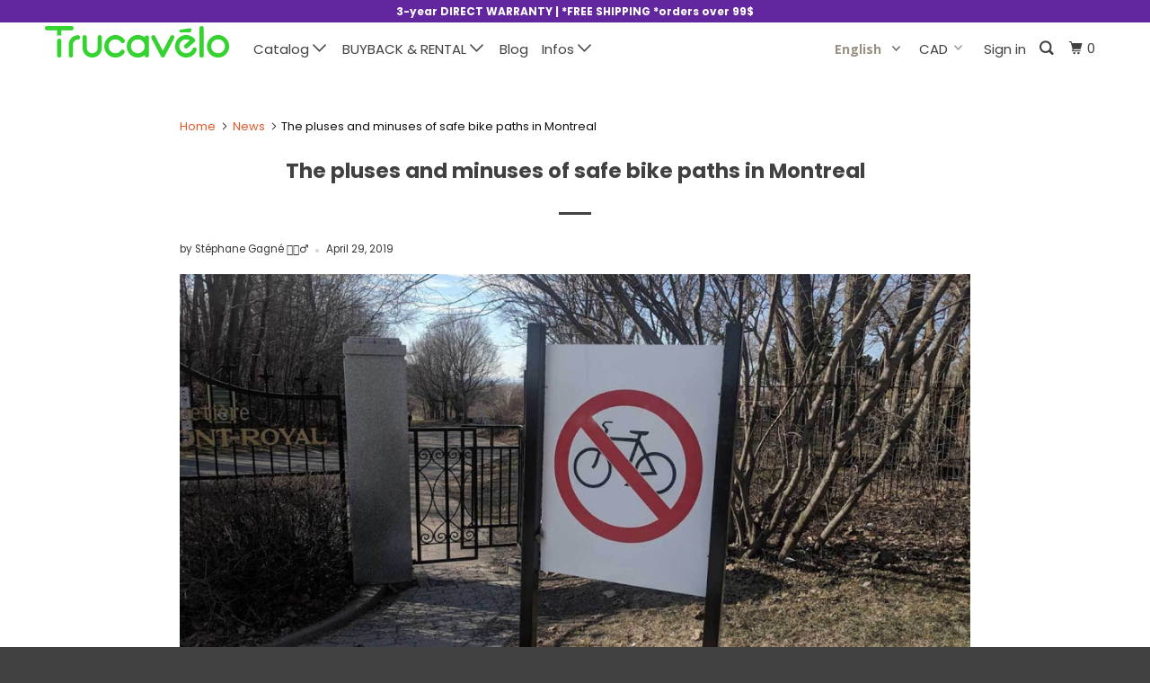

--- FILE ---
content_type: text/html; charset=utf-8
request_url: https://trucavelo.com/en-us/blogs/news/les-plus-et-les-moins-des-parcours-cyclables-securitaires-a-montreal
body_size: 22236
content:



<!DOCTYPE html>
<!--[if lt IE 7 ]><html class="ie ie6" lang="en"> <![endif]-->
<!--[if IE 7 ]><html class="ie ie7" lang="en"> <![endif]-->
<!--[if IE 8 ]><html class="ie ie8" lang="en"> <![endif]-->
<!--[if IE 9 ]><html class="ie ie9" lang="en"> <![endif]-->
<!--[if (gte IE 10)|!(IE)]><!--><html lang="en"> <!--<![endif]-->
  
<head>

    <meta charset="utf-8">
    <meta http-equiv="cleartype" content="on">
    <meta name="robots" content="index,follow">

    
    <title>The pluses and minuses of safe bike paths in Montreal - trucavelo</title>

    
      <meta name="description" content="In Montreal, places to bike safely are a rare commodity. Review of what exists or no longer exists. Spring 2018. I was happy to ride up and down the hills by bike in the pretty Mount Royal cemetery. This quiet place, with its exceptional nature, was also a favorite spot for some cycling groups. One day, signs started a" />
    

    <!-- Custom Fonts -->
    
      <link href="//fonts.googleapis.com/css?family=.|Open+Sans:light,normal,bold|Poppins:light,normal,bold|Poppins:light,normal,bold|Poppins:light,normal,bold|Poppins:light,normal,bold" rel="stylesheet" type="text/css" />
    

    

<meta name="author" content="trucavelo">
<meta property="og:url" content="https://www.trucavelo.com/en-us/blogs/news/les-plus-et-les-moins-des-parcours-cyclables-securitaires-a-montreal">
<meta property="og:site_name" content="trucavelo">


  <meta property="og:type" content="article">
  <meta property="og:title" content="The  pluses and minuses of safe bike paths in Montreal">
  
  
    <meta property="og:image" content="http://trucavelo.com/cdn/shop/articles/Les-plus-et-les-moins-des-parcours-cyclables-securitaires-a-Montreal_02_600x.jpg?v=1563400411">
    <meta property="og:image:secure_url" content="https://trucavelo.com/cdn/shop/articles/Les-plus-et-les-moins-des-parcours-cyclables-securitaires-a-Montreal_02_600x.jpg?v=1563400411">
  


  <meta property="og:description" content="In Montreal, places to bike safely are a rare commodity. Review of what exists or no longer exists. Spring 2018. I was happy to ride up and down the hills by bike in the pretty Mount Royal cemetery. This quiet place, with its exceptional nature, was also a favorite spot for some cycling groups. One day, signs started a">




<meta name="twitter:card" content="summary">

  <meta name="twitter:title" content="The  pluses and minuses of safe bike paths in Montreal">
  <meta name="twitter:description" content="Spring 2018. I was happy to ride up and down the hills by bike in the pretty Mount Royal cemetery. This quiet place, with its exceptional nature, was also a favorite spot for some cycling groups...">
  
    <meta property="twitter:image" content="http://trucavelo.com/cdn/shop/articles/Les-plus-et-les-moins-des-parcours-cyclables-securitaires-a-Montreal_02_600x.jpg?v=1563400411">
  



    
    

    <!-- Mobile Specific Metas -->
    <meta name="HandheldFriendly" content="True">
    <meta name="MobileOptimized" content="320">
    <meta name="viewport" content="width=device-width,initial-scale=1">
    <meta name="theme-color" content="#ffffff">

    <!-- Stylesheets for Parallax 3.4.0 -->
    <link href="//trucavelo.com/cdn/shop/t/26/assets/styles.scss.css?v=179115564212714931941716228514" rel="stylesheet" type="text/css" media="all" />

    
      <link rel="shortcut icon" type="image/x-icon" href="//trucavelo.com/cdn/shop/files/Trucavelo_favicon-01_32x32.png?v=1613526350">
    

    <link rel="canonical" href="https://www.trucavelo.com/en-us/blogs/news/les-plus-et-les-moins-des-parcours-cyclables-securitaires-a-montreal" />

    

    <script src="//trucavelo.com/cdn/shop/t/26/assets/app.js?v=155459380850575037921716228514" type="text/javascript"></script>

    <!--[if lte IE 8]>
      <link href="//trucavelo.com/cdn/shop/t/26/assets/ie.css?v=1024305471161636101716228514" rel="stylesheet" type="text/css" media="all" />
      <script src="//trucavelo.com/cdn/shop/t/26/assets/skrollr.ie.js?v=116292453382836155221716228497" type="text/javascript"></script>
    <![endif]-->

    <script>window.performance && window.performance.mark && window.performance.mark('shopify.content_for_header.start');</script><meta name="google-site-verification" content="kBKmjJ4lUKrrkFKcq-3NzcHyT4p6s2FZuuz4oKl68Z8">
<meta name="facebook-domain-verification" content="hruh5ffsh4vt2iek6d072i996960ai">
<meta name="facebook-domain-verification" content="yfsmdmbhidvifq55qkhb336q2i5mgn">
<meta id="shopify-digital-wallet" name="shopify-digital-wallet" content="/11688098/digital_wallets/dialog">
<meta name="shopify-checkout-api-token" content="3cc40d67221f0e473feb88710ab9733c">
<meta id="in-context-paypal-metadata" data-shop-id="11688098" data-venmo-supported="false" data-environment="production" data-locale="en_US" data-paypal-v4="true" data-currency="USD">
<link rel="alternate" type="application/atom+xml" title="Feed" href="/en-us/blogs/news.atom" />
<link rel="alternate" hreflang="x-default" href="https://trucavelo.com/blogs/news/les-plus-et-les-moins-des-parcours-cyclables-securitaires-a-montreal">
<link rel="alternate" hreflang="en" href="https://trucavelo.com/blogs/news/les-plus-et-les-moins-des-parcours-cyclables-securitaires-a-montreal">
<link rel="alternate" hreflang="en-US" href="https://trucavelo.com/en-us/blogs/news/les-plus-et-les-moins-des-parcours-cyclables-securitaires-a-montreal">
<script async="async" src="/checkouts/internal/preloads.js?locale=en-US"></script>
<link rel="preconnect" href="https://shop.app" crossorigin="anonymous">
<script async="async" src="https://shop.app/checkouts/internal/preloads.js?locale=en-US&shop_id=11688098" crossorigin="anonymous"></script>
<script id="apple-pay-shop-capabilities" type="application/json">{"shopId":11688098,"countryCode":"CA","currencyCode":"USD","merchantCapabilities":["supports3DS"],"merchantId":"gid:\/\/shopify\/Shop\/11688098","merchantName":"trucavelo","requiredBillingContactFields":["postalAddress","email","phone"],"requiredShippingContactFields":["postalAddress","email","phone"],"shippingType":"shipping","supportedNetworks":["visa","masterCard","amex","discover","interac","jcb"],"total":{"type":"pending","label":"trucavelo","amount":"1.00"},"shopifyPaymentsEnabled":true,"supportsSubscriptions":true}</script>
<script id="shopify-features" type="application/json">{"accessToken":"3cc40d67221f0e473feb88710ab9733c","betas":["rich-media-storefront-analytics"],"domain":"trucavelo.com","predictiveSearch":true,"shopId":11688098,"locale":"en"}</script>
<script>var Shopify = Shopify || {};
Shopify.shop = "trucavelo.myshopify.com";
Shopify.locale = "en";
Shopify.currency = {"active":"USD","rate":"0.73640328"};
Shopify.country = "US";
Shopify.theme = {"name":"Parallax 5_11_2018 Version (with langify) (with la","id":165283463361,"schema_name":"Parallax","schema_version":"3.4.0","theme_store_id":null,"role":"main"};
Shopify.theme.handle = "null";
Shopify.theme.style = {"id":null,"handle":null};
Shopify.cdnHost = "trucavelo.com/cdn";
Shopify.routes = Shopify.routes || {};
Shopify.routes.root = "/en-us/";</script>
<script type="module">!function(o){(o.Shopify=o.Shopify||{}).modules=!0}(window);</script>
<script>!function(o){function n(){var o=[];function n(){o.push(Array.prototype.slice.apply(arguments))}return n.q=o,n}var t=o.Shopify=o.Shopify||{};t.loadFeatures=n(),t.autoloadFeatures=n()}(window);</script>
<script>
  window.ShopifyPay = window.ShopifyPay || {};
  window.ShopifyPay.apiHost = "shop.app\/pay";
  window.ShopifyPay.redirectState = null;
</script>
<script id="shop-js-analytics" type="application/json">{"pageType":"article"}</script>
<script defer="defer" async type="module" src="//trucavelo.com/cdn/shopifycloud/shop-js/modules/v2/client.init-shop-cart-sync_BApSsMSl.en.esm.js"></script>
<script defer="defer" async type="module" src="//trucavelo.com/cdn/shopifycloud/shop-js/modules/v2/chunk.common_CBoos6YZ.esm.js"></script>
<script type="module">
  await import("//trucavelo.com/cdn/shopifycloud/shop-js/modules/v2/client.init-shop-cart-sync_BApSsMSl.en.esm.js");
await import("//trucavelo.com/cdn/shopifycloud/shop-js/modules/v2/chunk.common_CBoos6YZ.esm.js");

  window.Shopify.SignInWithShop?.initShopCartSync?.({"fedCMEnabled":true,"windoidEnabled":true});

</script>
<script>
  window.Shopify = window.Shopify || {};
  if (!window.Shopify.featureAssets) window.Shopify.featureAssets = {};
  window.Shopify.featureAssets['shop-js'] = {"shop-cart-sync":["modules/v2/client.shop-cart-sync_DJczDl9f.en.esm.js","modules/v2/chunk.common_CBoos6YZ.esm.js"],"init-fed-cm":["modules/v2/client.init-fed-cm_BzwGC0Wi.en.esm.js","modules/v2/chunk.common_CBoos6YZ.esm.js"],"init-windoid":["modules/v2/client.init-windoid_BS26ThXS.en.esm.js","modules/v2/chunk.common_CBoos6YZ.esm.js"],"shop-cash-offers":["modules/v2/client.shop-cash-offers_DthCPNIO.en.esm.js","modules/v2/chunk.common_CBoos6YZ.esm.js","modules/v2/chunk.modal_Bu1hFZFC.esm.js"],"shop-button":["modules/v2/client.shop-button_D_JX508o.en.esm.js","modules/v2/chunk.common_CBoos6YZ.esm.js"],"init-shop-email-lookup-coordinator":["modules/v2/client.init-shop-email-lookup-coordinator_DFwWcvrS.en.esm.js","modules/v2/chunk.common_CBoos6YZ.esm.js"],"shop-toast-manager":["modules/v2/client.shop-toast-manager_tEhgP2F9.en.esm.js","modules/v2/chunk.common_CBoos6YZ.esm.js"],"shop-login-button":["modules/v2/client.shop-login-button_DwLgFT0K.en.esm.js","modules/v2/chunk.common_CBoos6YZ.esm.js","modules/v2/chunk.modal_Bu1hFZFC.esm.js"],"avatar":["modules/v2/client.avatar_BTnouDA3.en.esm.js"],"init-shop-cart-sync":["modules/v2/client.init-shop-cart-sync_BApSsMSl.en.esm.js","modules/v2/chunk.common_CBoos6YZ.esm.js"],"pay-button":["modules/v2/client.pay-button_BuNmcIr_.en.esm.js","modules/v2/chunk.common_CBoos6YZ.esm.js"],"init-shop-for-new-customer-accounts":["modules/v2/client.init-shop-for-new-customer-accounts_DrjXSI53.en.esm.js","modules/v2/client.shop-login-button_DwLgFT0K.en.esm.js","modules/v2/chunk.common_CBoos6YZ.esm.js","modules/v2/chunk.modal_Bu1hFZFC.esm.js"],"init-customer-accounts-sign-up":["modules/v2/client.init-customer-accounts-sign-up_TlVCiykN.en.esm.js","modules/v2/client.shop-login-button_DwLgFT0K.en.esm.js","modules/v2/chunk.common_CBoos6YZ.esm.js","modules/v2/chunk.modal_Bu1hFZFC.esm.js"],"shop-follow-button":["modules/v2/client.shop-follow-button_C5D3XtBb.en.esm.js","modules/v2/chunk.common_CBoos6YZ.esm.js","modules/v2/chunk.modal_Bu1hFZFC.esm.js"],"checkout-modal":["modules/v2/client.checkout-modal_8TC_1FUY.en.esm.js","modules/v2/chunk.common_CBoos6YZ.esm.js","modules/v2/chunk.modal_Bu1hFZFC.esm.js"],"init-customer-accounts":["modules/v2/client.init-customer-accounts_C0Oh2ljF.en.esm.js","modules/v2/client.shop-login-button_DwLgFT0K.en.esm.js","modules/v2/chunk.common_CBoos6YZ.esm.js","modules/v2/chunk.modal_Bu1hFZFC.esm.js"],"lead-capture":["modules/v2/client.lead-capture_Cq0gfm7I.en.esm.js","modules/v2/chunk.common_CBoos6YZ.esm.js","modules/v2/chunk.modal_Bu1hFZFC.esm.js"],"shop-login":["modules/v2/client.shop-login_BmtnoEUo.en.esm.js","modules/v2/chunk.common_CBoos6YZ.esm.js","modules/v2/chunk.modal_Bu1hFZFC.esm.js"],"payment-terms":["modules/v2/client.payment-terms_BHOWV7U_.en.esm.js","modules/v2/chunk.common_CBoos6YZ.esm.js","modules/v2/chunk.modal_Bu1hFZFC.esm.js"]};
</script>
<script>(function() {
  var isLoaded = false;
  function asyncLoad() {
    if (isLoaded) return;
    isLoaded = true;
    var urls = ["https:\/\/call.chatra.io\/shopify?chatraId=4MSJzJBrnXDmbAq7L\u0026shop=trucavelo.myshopify.com","https:\/\/static.affiliatly.com\/shopify\/v3\/shopify.js?affiliatly_code=AF-1033754\u0026shop=trucavelo.myshopify.com","https:\/\/a.mailmunch.co\/widgets\/site-433661-4358c8e70f690739d8bd0740d432f118c8cb3d98.js?shop=trucavelo.myshopify.com"];
    for (var i = 0; i < urls.length; i++) {
      var s = document.createElement('script');
      s.type = 'text/javascript';
      s.async = true;
      s.src = urls[i];
      var x = document.getElementsByTagName('script')[0];
      x.parentNode.insertBefore(s, x);
    }
  };
  if(window.attachEvent) {
    window.attachEvent('onload', asyncLoad);
  } else {
    window.addEventListener('load', asyncLoad, false);
  }
})();</script>
<script id="__st">var __st={"a":11688098,"offset":-18000,"reqid":"9e79448b-9c7f-4f12-979e-f489cde746a7-1768888442","pageurl":"trucavelo.com\/en-us\/blogs\/news\/les-plus-et-les-moins-des-parcours-cyclables-securitaires-a-montreal","s":"articles-29501194333","u":"0a4bec0c5124","p":"article","rtyp":"article","rid":29501194333};</script>
<script>window.ShopifyPaypalV4VisibilityTracking = true;</script>
<script id="captcha-bootstrap">!function(){'use strict';const t='contact',e='account',n='new_comment',o=[[t,t],['blogs',n],['comments',n],[t,'customer']],c=[[e,'customer_login'],[e,'guest_login'],[e,'recover_customer_password'],[e,'create_customer']],r=t=>t.map((([t,e])=>`form[action*='/${t}']:not([data-nocaptcha='true']) input[name='form_type'][value='${e}']`)).join(','),a=t=>()=>t?[...document.querySelectorAll(t)].map((t=>t.form)):[];function s(){const t=[...o],e=r(t);return a(e)}const i='password',u='form_key',d=['recaptcha-v3-token','g-recaptcha-response','h-captcha-response',i],f=()=>{try{return window.sessionStorage}catch{return}},m='__shopify_v',_=t=>t.elements[u];function p(t,e,n=!1){try{const o=window.sessionStorage,c=JSON.parse(o.getItem(e)),{data:r}=function(t){const{data:e,action:n}=t;return t[m]||n?{data:e,action:n}:{data:t,action:n}}(c);for(const[e,n]of Object.entries(r))t.elements[e]&&(t.elements[e].value=n);n&&o.removeItem(e)}catch(o){console.error('form repopulation failed',{error:o})}}const l='form_type',E='cptcha';function T(t){t.dataset[E]=!0}const w=window,h=w.document,L='Shopify',v='ce_forms',y='captcha';let A=!1;((t,e)=>{const n=(g='f06e6c50-85a8-45c8-87d0-21a2b65856fe',I='https://cdn.shopify.com/shopifycloud/storefront-forms-hcaptcha/ce_storefront_forms_captcha_hcaptcha.v1.5.2.iife.js',D={infoText:'Protected by hCaptcha',privacyText:'Privacy',termsText:'Terms'},(t,e,n)=>{const o=w[L][v],c=o.bindForm;if(c)return c(t,g,e,D).then(n);var r;o.q.push([[t,g,e,D],n]),r=I,A||(h.body.append(Object.assign(h.createElement('script'),{id:'captcha-provider',async:!0,src:r})),A=!0)});var g,I,D;w[L]=w[L]||{},w[L][v]=w[L][v]||{},w[L][v].q=[],w[L][y]=w[L][y]||{},w[L][y].protect=function(t,e){n(t,void 0,e),T(t)},Object.freeze(w[L][y]),function(t,e,n,w,h,L){const[v,y,A,g]=function(t,e,n){const i=e?o:[],u=t?c:[],d=[...i,...u],f=r(d),m=r(i),_=r(d.filter((([t,e])=>n.includes(e))));return[a(f),a(m),a(_),s()]}(w,h,L),I=t=>{const e=t.target;return e instanceof HTMLFormElement?e:e&&e.form},D=t=>v().includes(t);t.addEventListener('submit',(t=>{const e=I(t);if(!e)return;const n=D(e)&&!e.dataset.hcaptchaBound&&!e.dataset.recaptchaBound,o=_(e),c=g().includes(e)&&(!o||!o.value);(n||c)&&t.preventDefault(),c&&!n&&(function(t){try{if(!f())return;!function(t){const e=f();if(!e)return;const n=_(t);if(!n)return;const o=n.value;o&&e.removeItem(o)}(t);const e=Array.from(Array(32),(()=>Math.random().toString(36)[2])).join('');!function(t,e){_(t)||t.append(Object.assign(document.createElement('input'),{type:'hidden',name:u})),t.elements[u].value=e}(t,e),function(t,e){const n=f();if(!n)return;const o=[...t.querySelectorAll(`input[type='${i}']`)].map((({name:t})=>t)),c=[...d,...o],r={};for(const[a,s]of new FormData(t).entries())c.includes(a)||(r[a]=s);n.setItem(e,JSON.stringify({[m]:1,action:t.action,data:r}))}(t,e)}catch(e){console.error('failed to persist form',e)}}(e),e.submit())}));const S=(t,e)=>{t&&!t.dataset[E]&&(n(t,e.some((e=>e===t))),T(t))};for(const o of['focusin','change'])t.addEventListener(o,(t=>{const e=I(t);D(e)&&S(e,y())}));const B=e.get('form_key'),M=e.get(l),P=B&&M;t.addEventListener('DOMContentLoaded',(()=>{const t=y();if(P)for(const e of t)e.elements[l].value===M&&p(e,B);[...new Set([...A(),...v().filter((t=>'true'===t.dataset.shopifyCaptcha))])].forEach((e=>S(e,t)))}))}(h,new URLSearchParams(w.location.search),n,t,e,['guest_login'])})(!0,!0)}();</script>
<script integrity="sha256-4kQ18oKyAcykRKYeNunJcIwy7WH5gtpwJnB7kiuLZ1E=" data-source-attribution="shopify.loadfeatures" defer="defer" src="//trucavelo.com/cdn/shopifycloud/storefront/assets/storefront/load_feature-a0a9edcb.js" crossorigin="anonymous"></script>
<script crossorigin="anonymous" defer="defer" src="//trucavelo.com/cdn/shopifycloud/storefront/assets/shopify_pay/storefront-65b4c6d7.js?v=20250812"></script>
<script data-source-attribution="shopify.dynamic_checkout.dynamic.init">var Shopify=Shopify||{};Shopify.PaymentButton=Shopify.PaymentButton||{isStorefrontPortableWallets:!0,init:function(){window.Shopify.PaymentButton.init=function(){};var t=document.createElement("script");t.src="https://trucavelo.com/cdn/shopifycloud/portable-wallets/latest/portable-wallets.en.js",t.type="module",document.head.appendChild(t)}};
</script>
<script data-source-attribution="shopify.dynamic_checkout.buyer_consent">
  function portableWalletsHideBuyerConsent(e){var t=document.getElementById("shopify-buyer-consent"),n=document.getElementById("shopify-subscription-policy-button");t&&n&&(t.classList.add("hidden"),t.setAttribute("aria-hidden","true"),n.removeEventListener("click",e))}function portableWalletsShowBuyerConsent(e){var t=document.getElementById("shopify-buyer-consent"),n=document.getElementById("shopify-subscription-policy-button");t&&n&&(t.classList.remove("hidden"),t.removeAttribute("aria-hidden"),n.addEventListener("click",e))}window.Shopify?.PaymentButton&&(window.Shopify.PaymentButton.hideBuyerConsent=portableWalletsHideBuyerConsent,window.Shopify.PaymentButton.showBuyerConsent=portableWalletsShowBuyerConsent);
</script>
<script data-source-attribution="shopify.dynamic_checkout.cart.bootstrap">document.addEventListener("DOMContentLoaded",(function(){function t(){return document.querySelector("shopify-accelerated-checkout-cart, shopify-accelerated-checkout")}if(t())Shopify.PaymentButton.init();else{new MutationObserver((function(e,n){t()&&(Shopify.PaymentButton.init(),n.disconnect())})).observe(document.body,{childList:!0,subtree:!0})}}));
</script>
<link id="shopify-accelerated-checkout-styles" rel="stylesheet" media="screen" href="https://trucavelo.com/cdn/shopifycloud/portable-wallets/latest/accelerated-checkout-backwards-compat.css" crossorigin="anonymous">
<style id="shopify-accelerated-checkout-cart">
        #shopify-buyer-consent {
  margin-top: 1em;
  display: inline-block;
  width: 100%;
}

#shopify-buyer-consent.hidden {
  display: none;
}

#shopify-subscription-policy-button {
  background: none;
  border: none;
  padding: 0;
  text-decoration: underline;
  font-size: inherit;
  cursor: pointer;
}

#shopify-subscription-policy-button::before {
  box-shadow: none;
}

      </style>

<script>window.performance && window.performance.mark && window.performance.mark('shopify.content_for_header.end');</script>

    <noscript>
      <style>

        .slides > li:first-child { display: block; }
        .image__fallback {
          width: 100vw;
          display: block !important;
          max-width: 100vw !important;
          margin-bottom: 0;
        }
        .image__fallback + .hsContainer__image {
          display: none !important;
        }
        .hsContainer {
          height: auto !important;
        }
        .no-js-only {
          display: inherit !important;
        }
        .icon-cart.cart-button {
          display: none;
        }
        .lazyload,
        .cart_page_image img {
          opacity: 1;
          -webkit-filter: blur(0);
          filter: blur(0);
        }
        .bcg .hsContent {
          background-color: transparent;
        }
        .animate_right,
        .animate_left,
        .animate_up,
        .animate_down {
          opacity: 1;
        }
        .flexslider .slides>li {
          display: block;
        }
        .product_section .product_form {
          opacity: 1;
        }
        .multi_select,
        form .select {
          display: block !important;
        }
        .swatch_options {
          display: none;
        }
      </style>
    </noscript>

  <link rel="alternate" hreflang="en" href="https://www.trucavelo.com/en-us/blogs/news/les-plus-et-les-moins-des-parcours-cyclables-securitaires-a-montreal" /><link rel="alternate" hreflang="fr" href="https://fr.trucavelo.com/en-us/blogs/news/les-plus-et-les-moins-des-parcours-cyclables-securitaires-a-montreal" /><link href="https://monorail-edge.shopifysvc.com" rel="dns-prefetch">
<script>(function(){if ("sendBeacon" in navigator && "performance" in window) {try {var session_token_from_headers = performance.getEntriesByType('navigation')[0].serverTiming.find(x => x.name == '_s').description;} catch {var session_token_from_headers = undefined;}var session_cookie_matches = document.cookie.match(/_shopify_s=([^;]*)/);var session_token_from_cookie = session_cookie_matches && session_cookie_matches.length === 2 ? session_cookie_matches[1] : "";var session_token = session_token_from_headers || session_token_from_cookie || "";function handle_abandonment_event(e) {var entries = performance.getEntries().filter(function(entry) {return /monorail-edge.shopifysvc.com/.test(entry.name);});if (!window.abandonment_tracked && entries.length === 0) {window.abandonment_tracked = true;var currentMs = Date.now();var navigation_start = performance.timing.navigationStart;var payload = {shop_id: 11688098,url: window.location.href,navigation_start,duration: currentMs - navigation_start,session_token,page_type: "article"};window.navigator.sendBeacon("https://monorail-edge.shopifysvc.com/v1/produce", JSON.stringify({schema_id: "online_store_buyer_site_abandonment/1.1",payload: payload,metadata: {event_created_at_ms: currentMs,event_sent_at_ms: currentMs}}));}}window.addEventListener('pagehide', handle_abandonment_event);}}());</script>
<script id="web-pixels-manager-setup">(function e(e,d,r,n,o){if(void 0===o&&(o={}),!Boolean(null===(a=null===(i=window.Shopify)||void 0===i?void 0:i.analytics)||void 0===a?void 0:a.replayQueue)){var i,a;window.Shopify=window.Shopify||{};var t=window.Shopify;t.analytics=t.analytics||{};var s=t.analytics;s.replayQueue=[],s.publish=function(e,d,r){return s.replayQueue.push([e,d,r]),!0};try{self.performance.mark("wpm:start")}catch(e){}var l=function(){var e={modern:/Edge?\/(1{2}[4-9]|1[2-9]\d|[2-9]\d{2}|\d{4,})\.\d+(\.\d+|)|Firefox\/(1{2}[4-9]|1[2-9]\d|[2-9]\d{2}|\d{4,})\.\d+(\.\d+|)|Chrom(ium|e)\/(9{2}|\d{3,})\.\d+(\.\d+|)|(Maci|X1{2}).+ Version\/(15\.\d+|(1[6-9]|[2-9]\d|\d{3,})\.\d+)([,.]\d+|)( \(\w+\)|)( Mobile\/\w+|) Safari\/|Chrome.+OPR\/(9{2}|\d{3,})\.\d+\.\d+|(CPU[ +]OS|iPhone[ +]OS|CPU[ +]iPhone|CPU IPhone OS|CPU iPad OS)[ +]+(15[._]\d+|(1[6-9]|[2-9]\d|\d{3,})[._]\d+)([._]\d+|)|Android:?[ /-](13[3-9]|1[4-9]\d|[2-9]\d{2}|\d{4,})(\.\d+|)(\.\d+|)|Android.+Firefox\/(13[5-9]|1[4-9]\d|[2-9]\d{2}|\d{4,})\.\d+(\.\d+|)|Android.+Chrom(ium|e)\/(13[3-9]|1[4-9]\d|[2-9]\d{2}|\d{4,})\.\d+(\.\d+|)|SamsungBrowser\/([2-9]\d|\d{3,})\.\d+/,legacy:/Edge?\/(1[6-9]|[2-9]\d|\d{3,})\.\d+(\.\d+|)|Firefox\/(5[4-9]|[6-9]\d|\d{3,})\.\d+(\.\d+|)|Chrom(ium|e)\/(5[1-9]|[6-9]\d|\d{3,})\.\d+(\.\d+|)([\d.]+$|.*Safari\/(?![\d.]+ Edge\/[\d.]+$))|(Maci|X1{2}).+ Version\/(10\.\d+|(1[1-9]|[2-9]\d|\d{3,})\.\d+)([,.]\d+|)( \(\w+\)|)( Mobile\/\w+|) Safari\/|Chrome.+OPR\/(3[89]|[4-9]\d|\d{3,})\.\d+\.\d+|(CPU[ +]OS|iPhone[ +]OS|CPU[ +]iPhone|CPU IPhone OS|CPU iPad OS)[ +]+(10[._]\d+|(1[1-9]|[2-9]\d|\d{3,})[._]\d+)([._]\d+|)|Android:?[ /-](13[3-9]|1[4-9]\d|[2-9]\d{2}|\d{4,})(\.\d+|)(\.\d+|)|Mobile Safari.+OPR\/([89]\d|\d{3,})\.\d+\.\d+|Android.+Firefox\/(13[5-9]|1[4-9]\d|[2-9]\d{2}|\d{4,})\.\d+(\.\d+|)|Android.+Chrom(ium|e)\/(13[3-9]|1[4-9]\d|[2-9]\d{2}|\d{4,})\.\d+(\.\d+|)|Android.+(UC? ?Browser|UCWEB|U3)[ /]?(15\.([5-9]|\d{2,})|(1[6-9]|[2-9]\d|\d{3,})\.\d+)\.\d+|SamsungBrowser\/(5\.\d+|([6-9]|\d{2,})\.\d+)|Android.+MQ{2}Browser\/(14(\.(9|\d{2,})|)|(1[5-9]|[2-9]\d|\d{3,})(\.\d+|))(\.\d+|)|K[Aa][Ii]OS\/(3\.\d+|([4-9]|\d{2,})\.\d+)(\.\d+|)/},d=e.modern,r=e.legacy,n=navigator.userAgent;return n.match(d)?"modern":n.match(r)?"legacy":"unknown"}(),u="modern"===l?"modern":"legacy",c=(null!=n?n:{modern:"",legacy:""})[u],f=function(e){return[e.baseUrl,"/wpm","/b",e.hashVersion,"modern"===e.buildTarget?"m":"l",".js"].join("")}({baseUrl:d,hashVersion:r,buildTarget:u}),m=function(e){var d=e.version,r=e.bundleTarget,n=e.surface,o=e.pageUrl,i=e.monorailEndpoint;return{emit:function(e){var a=e.status,t=e.errorMsg,s=(new Date).getTime(),l=JSON.stringify({metadata:{event_sent_at_ms:s},events:[{schema_id:"web_pixels_manager_load/3.1",payload:{version:d,bundle_target:r,page_url:o,status:a,surface:n,error_msg:t},metadata:{event_created_at_ms:s}}]});if(!i)return console&&console.warn&&console.warn("[Web Pixels Manager] No Monorail endpoint provided, skipping logging."),!1;try{return self.navigator.sendBeacon.bind(self.navigator)(i,l)}catch(e){}var u=new XMLHttpRequest;try{return u.open("POST",i,!0),u.setRequestHeader("Content-Type","text/plain"),u.send(l),!0}catch(e){return console&&console.warn&&console.warn("[Web Pixels Manager] Got an unhandled error while logging to Monorail."),!1}}}}({version:r,bundleTarget:l,surface:e.surface,pageUrl:self.location.href,monorailEndpoint:e.monorailEndpoint});try{o.browserTarget=l,function(e){var d=e.src,r=e.async,n=void 0===r||r,o=e.onload,i=e.onerror,a=e.sri,t=e.scriptDataAttributes,s=void 0===t?{}:t,l=document.createElement("script"),u=document.querySelector("head"),c=document.querySelector("body");if(l.async=n,l.src=d,a&&(l.integrity=a,l.crossOrigin="anonymous"),s)for(var f in s)if(Object.prototype.hasOwnProperty.call(s,f))try{l.dataset[f]=s[f]}catch(e){}if(o&&l.addEventListener("load",o),i&&l.addEventListener("error",i),u)u.appendChild(l);else{if(!c)throw new Error("Did not find a head or body element to append the script");c.appendChild(l)}}({src:f,async:!0,onload:function(){if(!function(){var e,d;return Boolean(null===(d=null===(e=window.Shopify)||void 0===e?void 0:e.analytics)||void 0===d?void 0:d.initialized)}()){var d=window.webPixelsManager.init(e)||void 0;if(d){var r=window.Shopify.analytics;r.replayQueue.forEach((function(e){var r=e[0],n=e[1],o=e[2];d.publishCustomEvent(r,n,o)})),r.replayQueue=[],r.publish=d.publishCustomEvent,r.visitor=d.visitor,r.initialized=!0}}},onerror:function(){return m.emit({status:"failed",errorMsg:"".concat(f," has failed to load")})},sri:function(e){var d=/^sha384-[A-Za-z0-9+/=]+$/;return"string"==typeof e&&d.test(e)}(c)?c:"",scriptDataAttributes:o}),m.emit({status:"loading"})}catch(e){m.emit({status:"failed",errorMsg:(null==e?void 0:e.message)||"Unknown error"})}}})({shopId: 11688098,storefrontBaseUrl: "https://trucavelo.com",extensionsBaseUrl: "https://extensions.shopifycdn.com/cdn/shopifycloud/web-pixels-manager",monorailEndpoint: "https://monorail-edge.shopifysvc.com/unstable/produce_batch",surface: "storefront-renderer",enabledBetaFlags: ["2dca8a86"],webPixelsConfigList: [{"id":"511115457","configuration":"{\"config\":\"{\\\"pixel_id\\\":\\\"G-KP0R0619R7\\\",\\\"target_country\\\":\\\"CA\\\",\\\"gtag_events\\\":[{\\\"type\\\":\\\"search\\\",\\\"action_label\\\":[\\\"G-KP0R0619R7\\\",\\\"AW-879202136\\\/VstRCM3a8I0BENienqMD\\\"]},{\\\"type\\\":\\\"begin_checkout\\\",\\\"action_label\\\":[\\\"G-KP0R0619R7\\\",\\\"AW-879202136\\\/5w-pCMra8I0BENienqMD\\\"]},{\\\"type\\\":\\\"view_item\\\",\\\"action_label\\\":[\\\"G-KP0R0619R7\\\",\\\"AW-879202136\\\/Z3N_CMTa8I0BENienqMD\\\",\\\"MC-9R2MCVNXGJ\\\"]},{\\\"type\\\":\\\"purchase\\\",\\\"action_label\\\":[\\\"G-KP0R0619R7\\\",\\\"AW-879202136\\\/VoVwCMHa8I0BENienqMD\\\",\\\"MC-9R2MCVNXGJ\\\"]},{\\\"type\\\":\\\"page_view\\\",\\\"action_label\\\":[\\\"G-KP0R0619R7\\\",\\\"AW-879202136\\\/lkcQCL7a8I0BENienqMD\\\",\\\"MC-9R2MCVNXGJ\\\"]},{\\\"type\\\":\\\"add_payment_info\\\",\\\"action_label\\\":[\\\"G-KP0R0619R7\\\",\\\"AW-879202136\\\/lvOECMjb8I0BENienqMD\\\"]},{\\\"type\\\":\\\"add_to_cart\\\",\\\"action_label\\\":[\\\"G-KP0R0619R7\\\",\\\"AW-879202136\\\/Th4rCMfa8I0BENienqMD\\\"]}],\\\"enable_monitoring_mode\\\":false}\"}","eventPayloadVersion":"v1","runtimeContext":"OPEN","scriptVersion":"b2a88bafab3e21179ed38636efcd8a93","type":"APP","apiClientId":1780363,"privacyPurposes":[],"dataSharingAdjustments":{"protectedCustomerApprovalScopes":["read_customer_address","read_customer_email","read_customer_name","read_customer_personal_data","read_customer_phone"]}},{"id":"214368449","configuration":"{\"pixel_id\":\"1758414614406667\",\"pixel_type\":\"facebook_pixel\",\"metaapp_system_user_token\":\"-\"}","eventPayloadVersion":"v1","runtimeContext":"OPEN","scriptVersion":"ca16bc87fe92b6042fbaa3acc2fbdaa6","type":"APP","apiClientId":2329312,"privacyPurposes":["ANALYTICS","MARKETING","SALE_OF_DATA"],"dataSharingAdjustments":{"protectedCustomerApprovalScopes":["read_customer_address","read_customer_email","read_customer_name","read_customer_personal_data","read_customer_phone"]}},{"id":"66322625","eventPayloadVersion":"v1","runtimeContext":"LAX","scriptVersion":"1","type":"CUSTOM","privacyPurposes":["MARKETING"],"name":"Meta pixel (migrated)"},{"id":"shopify-app-pixel","configuration":"{}","eventPayloadVersion":"v1","runtimeContext":"STRICT","scriptVersion":"0450","apiClientId":"shopify-pixel","type":"APP","privacyPurposes":["ANALYTICS","MARKETING"]},{"id":"shopify-custom-pixel","eventPayloadVersion":"v1","runtimeContext":"LAX","scriptVersion":"0450","apiClientId":"shopify-pixel","type":"CUSTOM","privacyPurposes":["ANALYTICS","MARKETING"]}],isMerchantRequest: false,initData: {"shop":{"name":"trucavelo","paymentSettings":{"currencyCode":"CAD"},"myshopifyDomain":"trucavelo.myshopify.com","countryCode":"CA","storefrontUrl":"https:\/\/trucavelo.com\/en-us"},"customer":null,"cart":null,"checkout":null,"productVariants":[],"purchasingCompany":null},},"https://trucavelo.com/cdn","fcfee988w5aeb613cpc8e4bc33m6693e112",{"modern":"","legacy":""},{"shopId":"11688098","storefrontBaseUrl":"https:\/\/trucavelo.com","extensionBaseUrl":"https:\/\/extensions.shopifycdn.com\/cdn\/shopifycloud\/web-pixels-manager","surface":"storefront-renderer","enabledBetaFlags":"[\"2dca8a86\"]","isMerchantRequest":"false","hashVersion":"fcfee988w5aeb613cpc8e4bc33m6693e112","publish":"custom","events":"[[\"page_viewed\",{}]]"});</script><script>
  window.ShopifyAnalytics = window.ShopifyAnalytics || {};
  window.ShopifyAnalytics.meta = window.ShopifyAnalytics.meta || {};
  window.ShopifyAnalytics.meta.currency = 'USD';
  var meta = {"page":{"pageType":"article","resourceType":"article","resourceId":29501194333,"requestId":"9e79448b-9c7f-4f12-979e-f489cde746a7-1768888442"}};
  for (var attr in meta) {
    window.ShopifyAnalytics.meta[attr] = meta[attr];
  }
</script>
<script class="analytics">
  (function () {
    var customDocumentWrite = function(content) {
      var jquery = null;

      if (window.jQuery) {
        jquery = window.jQuery;
      } else if (window.Checkout && window.Checkout.$) {
        jquery = window.Checkout.$;
      }

      if (jquery) {
        jquery('body').append(content);
      }
    };

    var hasLoggedConversion = function(token) {
      if (token) {
        return document.cookie.indexOf('loggedConversion=' + token) !== -1;
      }
      return false;
    }

    var setCookieIfConversion = function(token) {
      if (token) {
        var twoMonthsFromNow = new Date(Date.now());
        twoMonthsFromNow.setMonth(twoMonthsFromNow.getMonth() + 2);

        document.cookie = 'loggedConversion=' + token + '; expires=' + twoMonthsFromNow;
      }
    }

    var trekkie = window.ShopifyAnalytics.lib = window.trekkie = window.trekkie || [];
    if (trekkie.integrations) {
      return;
    }
    trekkie.methods = [
      'identify',
      'page',
      'ready',
      'track',
      'trackForm',
      'trackLink'
    ];
    trekkie.factory = function(method) {
      return function() {
        var args = Array.prototype.slice.call(arguments);
        args.unshift(method);
        trekkie.push(args);
        return trekkie;
      };
    };
    for (var i = 0; i < trekkie.methods.length; i++) {
      var key = trekkie.methods[i];
      trekkie[key] = trekkie.factory(key);
    }
    trekkie.load = function(config) {
      trekkie.config = config || {};
      trekkie.config.initialDocumentCookie = document.cookie;
      var first = document.getElementsByTagName('script')[0];
      var script = document.createElement('script');
      script.type = 'text/javascript';
      script.onerror = function(e) {
        var scriptFallback = document.createElement('script');
        scriptFallback.type = 'text/javascript';
        scriptFallback.onerror = function(error) {
                var Monorail = {
      produce: function produce(monorailDomain, schemaId, payload) {
        var currentMs = new Date().getTime();
        var event = {
          schema_id: schemaId,
          payload: payload,
          metadata: {
            event_created_at_ms: currentMs,
            event_sent_at_ms: currentMs
          }
        };
        return Monorail.sendRequest("https://" + monorailDomain + "/v1/produce", JSON.stringify(event));
      },
      sendRequest: function sendRequest(endpointUrl, payload) {
        // Try the sendBeacon API
        if (window && window.navigator && typeof window.navigator.sendBeacon === 'function' && typeof window.Blob === 'function' && !Monorail.isIos12()) {
          var blobData = new window.Blob([payload], {
            type: 'text/plain'
          });

          if (window.navigator.sendBeacon(endpointUrl, blobData)) {
            return true;
          } // sendBeacon was not successful

        } // XHR beacon

        var xhr = new XMLHttpRequest();

        try {
          xhr.open('POST', endpointUrl);
          xhr.setRequestHeader('Content-Type', 'text/plain');
          xhr.send(payload);
        } catch (e) {
          console.log(e);
        }

        return false;
      },
      isIos12: function isIos12() {
        return window.navigator.userAgent.lastIndexOf('iPhone; CPU iPhone OS 12_') !== -1 || window.navigator.userAgent.lastIndexOf('iPad; CPU OS 12_') !== -1;
      }
    };
    Monorail.produce('monorail-edge.shopifysvc.com',
      'trekkie_storefront_load_errors/1.1',
      {shop_id: 11688098,
      theme_id: 165283463361,
      app_name: "storefront",
      context_url: window.location.href,
      source_url: "//trucavelo.com/cdn/s/trekkie.storefront.cd680fe47e6c39ca5d5df5f0a32d569bc48c0f27.min.js"});

        };
        scriptFallback.async = true;
        scriptFallback.src = '//trucavelo.com/cdn/s/trekkie.storefront.cd680fe47e6c39ca5d5df5f0a32d569bc48c0f27.min.js';
        first.parentNode.insertBefore(scriptFallback, first);
      };
      script.async = true;
      script.src = '//trucavelo.com/cdn/s/trekkie.storefront.cd680fe47e6c39ca5d5df5f0a32d569bc48c0f27.min.js';
      first.parentNode.insertBefore(script, first);
    };
    trekkie.load(
      {"Trekkie":{"appName":"storefront","development":false,"defaultAttributes":{"shopId":11688098,"isMerchantRequest":null,"themeId":165283463361,"themeCityHash":"18104941149549303946","contentLanguage":"en","currency":"USD","eventMetadataId":"f7ae1086-4b10-497a-9ce2-8d7891db9477"},"isServerSideCookieWritingEnabled":true,"monorailRegion":"shop_domain","enabledBetaFlags":["65f19447"]},"Session Attribution":{},"S2S":{"facebookCapiEnabled":true,"source":"trekkie-storefront-renderer","apiClientId":580111}}
    );

    var loaded = false;
    trekkie.ready(function() {
      if (loaded) return;
      loaded = true;

      window.ShopifyAnalytics.lib = window.trekkie;

      var originalDocumentWrite = document.write;
      document.write = customDocumentWrite;
      try { window.ShopifyAnalytics.merchantGoogleAnalytics.call(this); } catch(error) {};
      document.write = originalDocumentWrite;

      window.ShopifyAnalytics.lib.page(null,{"pageType":"article","resourceType":"article","resourceId":29501194333,"requestId":"9e79448b-9c7f-4f12-979e-f489cde746a7-1768888442","shopifyEmitted":true});

      var match = window.location.pathname.match(/checkouts\/(.+)\/(thank_you|post_purchase)/)
      var token = match? match[1]: undefined;
      if (!hasLoggedConversion(token)) {
        setCookieIfConversion(token);
        
      }
    });


        var eventsListenerScript = document.createElement('script');
        eventsListenerScript.async = true;
        eventsListenerScript.src = "//trucavelo.com/cdn/shopifycloud/storefront/assets/shop_events_listener-3da45d37.js";
        document.getElementsByTagName('head')[0].appendChild(eventsListenerScript);

})();</script>
  <script>
  if (!window.ga || (window.ga && typeof window.ga !== 'function')) {
    window.ga = function ga() {
      (window.ga.q = window.ga.q || []).push(arguments);
      if (window.Shopify && window.Shopify.analytics && typeof window.Shopify.analytics.publish === 'function') {
        window.Shopify.analytics.publish("ga_stub_called", {}, {sendTo: "google_osp_migration"});
      }
      console.error("Shopify's Google Analytics stub called with:", Array.from(arguments), "\nSee https://help.shopify.com/manual/promoting-marketing/pixels/pixel-migration#google for more information.");
    };
    if (window.Shopify && window.Shopify.analytics && typeof window.Shopify.analytics.publish === 'function') {
      window.Shopify.analytics.publish("ga_stub_initialized", {}, {sendTo: "google_osp_migration"});
    }
  }
</script>
<script
  defer
  src="https://trucavelo.com/cdn/shopifycloud/perf-kit/shopify-perf-kit-3.0.4.min.js"
  data-application="storefront-renderer"
  data-shop-id="11688098"
  data-render-region="gcp-us-central1"
  data-page-type="article"
  data-theme-instance-id="165283463361"
  data-theme-name="Parallax"
  data-theme-version="3.4.0"
  data-monorail-region="shop_domain"
  data-resource-timing-sampling-rate="10"
  data-shs="true"
  data-shs-beacon="true"
  data-shs-export-with-fetch="true"
  data-shs-logs-sample-rate="1"
  data-shs-beacon-endpoint="https://trucavelo.com/api/collect"
></script>
</head>

  

  <body class="article feature_image">      
    <div id="content_wrapper">
      <div id="shopify-section-header" class="shopify-section header-section">

  
    <div class="promo_banner js-promo_banner--global sticky-promo--true">
      <a href="/en-us/collections">
        <p>3-year DIRECT WARRANTY          |          *FREE SHIPPING *orders over 99$</p>
      </a>
    </div>
  


<div id="header" class="mm-fixed-top Fixed mobile-header mobile-sticky-header--true" data-search-enabled="true">
  <a href="#nav" class="icon-menu" aria-haspopup="true" aria-label="Menu"><span>Menu</span></a>
  <a href="https://www.trucavelo.com" title="trucavelo" class="mobile_logo logo">
    
      <img src="//trucavelo.com/cdn/shop/files/truvcavelo_logomainmenu-01_mobile_Mesa_de_trabajo_1_410x.png?v=1613520711" alt="trucavelo" />
    
  </a>
  <a href="#cart" class="icon-cart cart-button right"><span>0</span></a>
</div>

<div class="hidden">
  <div id="nav">
    <ul>
      
        
          <li >
            
              <a href="/en-us#">Catalog</a>
            
            <ul>
              
                
                  <li ><a href="/en-us/collections/all">All products</a></li>
                
              
                
                  <li ><a href="/en-us/collections/bike-locks">Bike Locks</a></li>
                
              
                
                  <li ><a href="/en-us/collections/followme">Child Tow Bars</a></li>
                
              
                
                  <li ><a href="/en-us/collections/smart-helmets">Helmets</a></li>
                
              
                
                  <li ><a href="/en-us/collections/nrc-sport-glasses">Eyewear and Sunglasses</a></li>
                
              
                
                  <li ><a href="/en-us/collections/bike-lights">Lights</a></li>
                
              
                
                <li >
                  
                    <a href="/en-us#">Accessories</a>
                  
                  <ul>
                    
                      <li ><a href="/en-us/collections/pdw-portland-design">Urban Cycling Accessories</a></li>
                    
                      <li ><a href="/en-us/collections/followme-accessoires-accessories">FollowMe Accessories</a></li>
                    
                      <li ><a href="/en-us/collections/helmets-accesories">Helmet Accessories</a></li>
                    
                      <li ><a href="/en-us/collections/blaze-accessories-blaze-accessoires">Beryl Accessories</a></li>
                    
                      <li ><a href="/en-us/collections/lumos-accessories-lumos-accessoires">Lumos Accessories</a></li>
                    
                  </ul>
                </li>
                
              
            </ul>
          </li>
        
      
        
          <li >
            
              <a href="/en-us#">BUYBACK & RENTAL</a>
            
            <ul>
              
                
                  <li ><a href="/en-us/pages/buyback-program-plan-de-rachat">BUYBACK program</a></li>
                
              
                
                <li >
                  
                    <a href="/en-us#">RENTAL</a>
                  
                  <ul>
                    
                      <li ><a href="/en-us/pages/followme-tandem-rental-program">FollowMe RENTAL</a></li>
                    
                      <li ><a href="/en-us/pages/ogk-local-rental-program">Local OGK Rental</a></li>
                    
                  </ul>
                </li>
                
              
            </ul>
          </li>
        
      
        
          <li class="Selected"><a href="/en-us/blogs/news">Blog</a></li>
        
      
        
          <li >
            
              <a href="/en-us#">Infos</a>
            
            <ul>
              
                
                  <li ><a href="https://trucavelo.com/pages/bicycle-compatibility#">Bike Compatibility</a></li>
                
              
                
                  <li ><a href="/en-us/pages/transport-livraison-shipping-delivery">FAQ</a></li>
                
              
                
                  <li ><a href="/en-us/pages/contactez-nous-contact-us">Contact us</a></li>
                
              
                
                  <li ><a href="/en-us/pages/partenaires-partners">Partners</a></li>
                
              
                
                  <li ><a href="/en-us/pages/about-us">About</a></li>
                
              
            </ul>
          </li>
        
      
      
        
          <li>
            <a href="/en-us/account/login" id="customer_login_link">Sign in</a>
          </li>
        
      
      
        <li class="currencies">
          
<select class="currencies" name="currencies" data-default-shop-currency="CAD">
  
  
  <option value="CAD" selected="selected">CAD</option>
  
    
  
    
    <option value="USD">USD</option>
    
  
</select>
        </li>
      
       <li>
       

<select id="mobile-languages-switcher"><option value="ly48421" selected="selected">English</option><option value="ly48422">Français</option></select>
<script>
  $('#mobile-languages-switcher').change(function() {
  langify.helper.changeLanguage($(this).val());
  });
</script>
      </li>
    </ul>
  </div>

  <form action="/checkout" method="post" id="cart">
    <ul data-money-format="${{amount}}" data-shop-currency="CAD" data-shop-name="trucavelo">
      <li class="mm-subtitle"><a class="continue ss-icon" href="#cart"><span class="icon-close"></span></a></li>

      
        <li class="empty_cart">Your Cart is Empty</li>
      
      
       
    </ul>
  
  </form>
</div>



<div class="header
            header-background--false
            header-transparency--true
            sticky-header--true
            
              mm-fixed-top
            
            
              is-absolute
            
            
            
            " data-dropdown-position="below_parent">

  <div class="container">
    <div class="three columns logo secondary-logo--true">
      <a href="https://www.trucavelo.com" title="trucavelo">
        
          
            <img src="//trucavelo.com/cdn/shop/files/truvcavelo_logomainmenu-01_mobile_Mesa_de_trabajo_1_410x.png?v=1613520711" alt="trucavelo" class="primary_logo" />
          

          
            <img src="//trucavelo.com/cdn/shop/files/truvcavelo_logomainmenu-02_410x.png?v=1613520710" alt="trucavelo" class="secondary_logo" />
          
        
      </a>
    </div>

    <div class="thirteen columns nav mobile_hidden">
      <ul class="menu right">
        <li>
       <select id="ly-languages-switcher" class="ly-languages-switcher"><option value="ly48421">English</option><option value="ly48422">Français</option></select>
        </li>
          
          <li class="currencies">
            
<select class="currencies" name="currencies" data-default-shop-currency="CAD">
  
  
  <option value="CAD" selected="selected">CAD</option>
  
    
  
    
    <option value="USD">USD</option>
    
  
</select>
          </li>
                
        
          <li class="header-account">
            <a href="/account" title="My Account ">Sign in</a>
          </li>
        
        
          <li class="search">
            <a href="/search" title="Search" id="search-toggle"><span class="icon-search"></span></a>
          </li>
                
        <li class="cart">
          <a href="#cart" class="icon-cart cart-button"><span>0</span></a>
          <a href="/cart" class="icon-cart cart-button no-js-only"><span>0</span></a>
        </li>
       
      </ul>
      <ul class="menu align_left" role="navigation">
        
        
          

            
            
            
            

            <li class="sub-menu" aria-haspopup="true" aria-expanded="false">
              <a href="/en-us#" class="dropdown-link ">Catalog
              <span class="icon-arrow-down"></span></a>
              <div class="dropdown animated fadeIn dropdown-wide ">
                <div class="dropdown-links clearfix">
                  <ul>
                    
                    
                    
                      
                      <li><a href="/en-us/collections/all">All products</a></li>
                      

                      
                    
                      
                      <li><a href="/en-us/collections/bike-locks">Bike Locks</a></li>
                      

                      
                    
                      
                      <li><a href="/en-us/collections/followme">Child Tow Bars</a></li>
                      

                      
                    
                      
                      <li><a href="/en-us/collections/smart-helmets">Helmets</a></li>
                      

                      
                    
                      
                      <li><a href="/en-us/collections/nrc-sport-glasses">Eyewear and Sunglasses</a></li>
                      

                      
                    
                      
                      <li><a href="/en-us/collections/bike-lights">Lights</a></li>
                      

                      
                    
                      
                      <li><a href="/en-us#">Accessories</a></li>
                      
                        
                        <li>
                          <a class="sub-link" href="/en-us/collections/pdw-portland-design">Urban Cycling Accessories</a>
                        </li>
                      
                        
                        <li>
                          <a class="sub-link" href="/en-us/collections/followme-accessoires-accessories">FollowMe Accessories</a>
                        </li>
                      
                        
                        <li>
                          <a class="sub-link" href="/en-us/collections/helmets-accesories">Helmet Accessories</a>
                        </li>
                      
                        
                        <li>
                          <a class="sub-link" href="/en-us/collections/blaze-accessories-blaze-accessoires">Beryl Accessories</a>
                        </li>
                      
                        
                        <li>
                          <a class="sub-link" href="/en-us/collections/lumos-accessories-lumos-accessoires">Lumos Accessories</a>
                        </li>
                      

                      
                        
                        </ul>
                        <ul>
                      
                    
                  </ul>
                </div>
              </div>
            </li>        
          
        
          

            
            
            
            

            <li class="sub-menu" aria-haspopup="true" aria-expanded="false">
              <a href="/en-us#" class="dropdown-link ">BUYBACK & RENTAL
              <span class="icon-arrow-down"></span></a>
              <div class="dropdown animated fadeIn ">
                <div class="dropdown-links clearfix">
                  <ul>
                    
                    
                    
                      
                      <li><a href="/en-us/pages/buyback-program-plan-de-rachat">BUYBACK program</a></li>
                      

                      
                    
                      
                      <li><a href="/en-us#">RENTAL</a></li>
                      
                        
                        <li>
                          <a class="sub-link" href="/en-us/pages/followme-tandem-rental-program">FollowMe RENTAL</a>
                        </li>
                      
                        
                        <li>
                          <a class="sub-link" href="/en-us/pages/ogk-local-rental-program">Local OGK Rental</a>
                        </li>
                      

                      
                    
                  </ul>
                </div>
              </div>
            </li>        
          
        
          
            <li>
              <a href="/en-us/blogs/news" class="top-link active">Blog</a>
            </li>
          
        
          

            
            
            
            

            <li class="sub-menu" aria-haspopup="true" aria-expanded="false">
              <a href="/en-us#" class="dropdown-link ">Infos
              <span class="icon-arrow-down"></span></a>
              <div class="dropdown animated fadeIn ">
                <div class="dropdown-links clearfix">
                  <ul>
                    
                    
                    
                      
                      <li><a href="https://trucavelo.com/pages/bicycle-compatibility#">Bike Compatibility</a></li>
                      

                      
                    
                      
                      <li><a href="/en-us/pages/transport-livraison-shipping-delivery">FAQ</a></li>
                      

                      
                    
                      
                      <li><a href="/en-us/pages/contactez-nous-contact-us">Contact us</a></li>
                      

                      
                    
                      
                      <li><a href="/en-us/pages/partenaires-partners">Partners</a></li>
                      

                      
                    
                      
                      <li><a href="/en-us/pages/about-us">About</a></li>
                      

                      
                    
                  </ul>
                </div>
              </div>
            </li>        
          
                
      </ul>
    </div>

  </div>
</div>

<style>
  div.promo_banner {
    background-color: #62269e;
    color: #ffffff;
  }
  div.promo_banner a {
    color: #ffffff;
  }
  div.logo img {
    width: 205px;
    max-width: 100%;
    max-height: 200px;
    display: block;
  }
  .mm-title img {
    max-width: 100%;
    max-height: 60px;
  }
  .header div.logo a {
    padding-top: 5px;
    padding-bottom: 5px;
  }
  
    .nav ul.menu {
      padding-top: 3px;
    }
  

  div.content {
    padding: 110px 0px 0px 0px;
  }

  @media only screen and (max-width: 767px) {
    div.content {
      padding-top: 20px;
    }
  }

  
    .dropdown {
      margin-top: -10px;
      z-index: 100;
    }
    .dropdown-links {
      margin-top: 10px;
    }
  

</style>


</div>        
      <div class="global-wrapper">
        

<div id="shopify-section-article-template" class="shopify-section article-template-section">




<div class="container main content main-wrapper">
  

    <div class="twelve columns offset-by-two">
      <div class="section clearfix">
      
          <div class="clearfix breadcrumb">
            <div class="breadcrumb_text" itemscope itemtype="http://schema.org/BreadcrumbList">
              <span itemprop="itemListElement" itemscope itemtype="http://schema.org/ListItem"><a href="https://www.trucavelo.com" title="trucavelo" itemprop="item"><span itemprop="name">Home</span></a></span>
               <span class="icon-arrow-right"></span>
              <span itemprop="itemListElement" itemscope itemtype="http://schema.org/ListItem"><a href="/en-us/blogs/news" title="News" itemprop="item"><span itemprop="name">News</span></a></span>
               <span class="icon-arrow-right"></span>
              <span itemprop="itemListElement" itemscope itemtype="http://schema.org/ListItem"><span itemprop="name">The  pluses and minuses of safe bike paths in Montreal</span></span>
            </div>
          </div>
        

        

        
          <h1 class="article_title align_center">The  pluses and minuses of safe bike paths in Montreal</h1>
          
            <div class="feature_divider"></div>
          
        

          

          <p class="blog_meta">
            
              <span>by Stéphane Gagné 🚴🏽‍♂️</span>
            

            
              <span>April 29, 2019</span>
            

            
              
            
          </p>

          
            <p>
              <img  src="//trucavelo.com/cdn/shop/articles/Les-plus-et-les-moins-des-parcours-cyclables-securitaires-a-Montreal_02_300x.jpg?v=1563400411"
                    alt="The  pluses and minuses of safe bike paths in Montreal"
                    data-src="//trucavelo.com/cdn/shop/articles/Les-plus-et-les-moins-des-parcours-cyclables-securitaires-a-Montreal_02_2048x.jpg?v=1563400411"
                    class="lazyload lazyload--fade-in"
                    style="max-width: 1600px"
                    data-sizes="auto"
                    data-srcset=" //trucavelo.com/cdn/shop/articles/Les-plus-et-les-moins-des-parcours-cyclables-securitaires-a-Montreal_02_2048x.jpg?v=1563400411 2048w,
                                  //trucavelo.com/cdn/shop/articles/Les-plus-et-les-moins-des-parcours-cyclables-securitaires-a-Montreal_02_1600x.jpg?v=1563400411 1600w,
                                  //trucavelo.com/cdn/shop/articles/Les-plus-et-les-moins-des-parcours-cyclables-securitaires-a-Montreal_02_1200x.jpg?v=1563400411 1200w,
                                  //trucavelo.com/cdn/shop/articles/Les-plus-et-les-moins-des-parcours-cyclables-securitaires-a-Montreal_02_1000x.jpg?v=1563400411 1000w,
                                  //trucavelo.com/cdn/shop/articles/Les-plus-et-les-moins-des-parcours-cyclables-securitaires-a-Montreal_02_800x.jpg?v=1563400411 800w,
                                  //trucavelo.com/cdn/shop/articles/Les-plus-et-les-moins-des-parcours-cyclables-securitaires-a-Montreal_02_600x.jpg?v=1563400411 600w,
                                  //trucavelo.com/cdn/shop/articles/Les-plus-et-les-moins-des-parcours-cyclables-securitaires-a-Montreal_02_400x.jpg?v=1563400411 400w"
                     />
            </p>
          

          In Montreal, places to bike safely are a rare commodity. Review of what exists or no longer exists. <br><br>Spring 2018. I was happy to ride up and down the hills by bike in the pretty Mount Royal cemetery. This quiet place, with its exceptional nature, was also a favorite spot for some cycling groups. One day, signs started appearing. It stated that cyclists had to ride a maximum of four at a time and respect the tranquility of the place. Since this is a place of rest, I found it made sense. However, cyclists were also asked to limit their speed to 10 km/h. And that didn’t make sense when you know that the limit for cars was 20 km/h. <br><img src="//cdn.shopify.com/s/files/1/1168/8098/files/Cimetiere_Mt_Royal.jpg?v=1556551528" alt="Depuis le 1er août 2018, les cyclistes n'ont plus accès aux chemins paisibles du cimetière du Mont Royal. "><br>
<h6>Depuis le 1er août 2018, les cyclistes n'ont plus accès aux chemins paisibles du cimetière du Mont Royal. </h6>
<meta charset="utf-8">
<p><br>And then one day, another sign appeared. It stated that as of August 1, 2018, bicycles will be banned in the cemetery. I found this step to be draconian and I think there would have been a way to avoid that by talking with the cyclists. In short, we lost one of the most beautiful places in Montreal to ride a bike safely, away from traffic.<br><br><strong>The road on Mount Royal</strong><br><img src="//cdn.shopify.com/s/files/1/1168/8098/files/CH-velo.jpg?v=1556551838" alt="Avec la fin de l'Interdiction du transit sur la voie Camillien Houde, il y a beaucoup plus de trafic sur cette voie. "><br><span> </span></p>
<h6>Avec la fin de l'Interdiction du transit sur la voie Camillien Houde, il y a beaucoup plus de trafic sur cette voie.</h6>
<br>As a consolation prize, cyclists can still fall back on Camilien Houde road (CH). And last summer, the City introduced a pilot project to ban transit traffic on this route. Although it was not fully respected, cycling on the CH had become safer and quieter. Come spring 2019, lost is the peace on the CH! Until today, the pilot project is not renewed, vehicle traffic is again as it was before. The CH is a veritable highway. Yet thousands of people agreed to restrict traffic on this route. After all, it crosses an urban park. Other cities in the world have done this including <a href="https://www.ledevoir.com/societe/transports-urbanisme/525792/les-voitures-bientot-bannies-de-central-park-a-new-york" title="Cars are banned to drive on Central Park in NY">New York City with Central Park</a>. Mayor Bill de Blasio said: "Parks are for people, not cars. " Music to my ears!<br><br><span style="font-weight: 400;"><br></span><b>Cycling in Maisonneuve Park</b><img src="//cdn.shopify.com/s/files/1/1168/8098/files/Parc_Maisonneuve.jpg?v=1556551669" alt="Le réaménagement des voies au parc Maisonneuve a permis de bien separer cyclistes et piétons. "><br>
<h6>Le réaménagement des voies au parc Maisonneuve a permis de bien séparer cyclistes et piétons.</h6>
<br>Fortunately, there is Maisonneuve Park. Last summer, the City rejuvenated the 2.90 km bike path which surrounds this green space and it's quite successful. We lowered a slope that made cycling more difficult for seniors and children. The bike path has been removed from the pedestrian path, so today there are fewer conflicts between pedestrians and cyclists. Pedestrians walk less on the bike path. We also widened and redid the access to the path from Viau street (they needed it badly). In short, they are beautiful improvements. <br><br><br><b>Gilles Villeneuve Circuit</b> <br><br>Finally, the last place in Montreal for safe cycling: the Gilles Villeneuve circuit, on Notre-Dame Island. It is the place of choice to practice performance cycling. The lane is wide, although shared with the motorists. The pavement is number One, no cracks, no potholes. Heaven! There are, however, several days when you can not go because of the presence of various events, including the Grand Prix. Check the schedule before going there.<br> <br>
<h6>
<span>Credit Photos: </span><span class="il">Stéphane</span><span> Gagné </span>
</h6>

          <span class="clear"></span>

          <div class="text-align--right">
            




  
  <ul class="socialButtons">
    
    
    <li><span>Share:</span></li>
    <li><a href="https://twitter.com/intent/tweet?text=The%20%20pluses%20and%20minuses%20of%20...&url=https://www.trucavelo.com/en-us/blogs/news/les-plus-et-les-moins-des-parcours-cyclables-securitaires-a-montreal" class="icon-twitter" title="Share this on Twitter"></a></li>
    <li><a href="https://www.facebook.com/sharer/sharer.php?u=https://www.trucavelo.com/en-us/blogs/news/les-plus-et-les-moins-des-parcours-cyclables-securitaires-a-montreal" class="icon-facebook" title="Share this on Facebook"></a></li>
    
      <li><a data-pin-do="skipLink" class="icon-pinterest" title="Share this on Pinterest" href="http://pinterest.com/pin/create/button/?url=https://www.trucavelo.com/en-us/blogs/news/les-plus-et-les-moins-des-parcours-cyclables-securitaires-a-montreal&description=In Montreal, places to bike safely are a rare commodity. Review of what exists or no longer exists. Spring 2018. I was happy to ride up and down the hills by bike in the pretty Mount Royal cemetery. This quiet place, with its exceptional...&media=//trucavelo.com/cdn/shop/articles/Les-plus-et-les-moins-des-parcours-cyclables-securitaires-a-Montreal_02_600x.jpg?v=1563400411"></a></li>
    
    <li><a class="icon-google" title="Share this on Google+" href="https://plus.google.com/share?url=https://www.trucavelo.com/en-us/blogs/news/les-plus-et-les-moins-des-parcours-cyclables-securitaires-a-montreal"></a></li>
    <li><a href="mailto:?subject=Thought you might like The  pluses and minuses of safe bike paths in Montreal&body=Hey, I was browsing trucavelo and found The  pluses and minuses of safe bike paths in Montreal. I wanted to share it with you.%0D%0A%0D%0Ahttps://www.trucavelo.com/en-us/blogs/news/les-plus-et-les-moins-des-parcours-cyclables-securitaires-a-montreal" class="icon-mail" title="Email this to a friend"></a></li>
  </ul>



          </div>

          <br class="clear" />

          
            <br class="clear" />
            <hr />
            <div class="gravatar two columns alpha center" data-email="">
              <img src="//1.gravatar.com/avatar/d41d8cd98f00b204e9800998ecf8427e?s=80&r=G" alt="Stéphane Gagné 🚴🏽‍♂️" />
            </div>
            <div class="comment-body eight columns omega">
              <h6>Stéphane Gagné 🚴🏽‍♂️</h6>
              <p class="meta">
                <span class="label">Author</span>
              </p>
              <p>
                
              </p>
            </div>
            <hr />
          

          <div class="clear" id="comments"></div>
          <br class="clear" />

          
            

            

            



            <div class="clear" id="new-comment"></div>
            <h4>Leave a comment</h4>

            
              <p><em>Comments will be approved before showing up.</em></p>
            

            <form method="post" action="/en-us/blogs/news/les-plus-et-les-moins-des-parcours-cyclables-securitaires-a-montreal/comments#comment_form" id="comment_form" accept-charset="UTF-8" class="comment-form"><input type="hidden" name="form_type" value="new_comment" /><input type="hidden" name="utf8" value="✓" />
              

              

              <div class="six columns alpha">
                <label for="comment_author">Name <span class="red">*</span></label>
                <input type="text" id="comment_author" name="comment[author]" value="" required="required" />
              </div>

              <div class="six columns omega">
                <label for="comment_email">Email <span class="red">*</span></label>
                <input type="text" id="comment_email" name="comment[email]" value="" required="required" />
              </div>

              <label for="comment_body">Comment <span class="red">*</span></label>
              <textarea id="comment_body" name="comment[body]" rows="5" required="required"></textarea>

              <input type="submit" value="Post comment" id="comment-submit" class="action_button" />
            </form>
          
      </div>

      
        <div class="section clearfix">
          <hr />
          <h3>Also in News</h3>

          
          
            
            
            
            
              <div class="four columns alpha article">
                
                  <a href="/en-us/blogs/news/our-last-blog-entry" title="Our last blog entry">
                    <img  src="//trucavelo.com/cdn/shop/articles/Snowman_-_1_300x.jpg?v=1672527434"
                          alt="Our last blog entry"
                          data-src="//trucavelo.com/cdn/shop/articles/Snowman_-_1_1200x.jpg?v=1672527434"
                          class="lazyload lazyload--fade-in"
                          data-sizes="auto"
                          data-srcset=" //trucavelo.com/cdn/shop/articles/Snowman_-_1_2048x.jpg?v=1672527434 2048w,
                                        //trucavelo.com/cdn/shop/articles/Snowman_-_1_1600x.jpg?v=1672527434 1600w,
                                        //trucavelo.com/cdn/shop/articles/Snowman_-_1_1200x.jpg?v=1672527434 1200w,
                                        //trucavelo.com/cdn/shop/articles/Snowman_-_1_1000x.jpg?v=1672527434 1000w,
                                        //trucavelo.com/cdn/shop/articles/Snowman_-_1_1000x.jpg?v=1672527434 900w,
                                        //trucavelo.com/cdn/shop/articles/Snowman_-_1_800x.jpg?v=1672527434 800w,
                                        //trucavelo.com/cdn/shop/articles/Snowman_-_1_600x.jpg?v=1672527434 600w,
                                        //trucavelo.com/cdn/shop/articles/Snowman_-_1_400x.jpg?v=1672527434 400w"
                           />
                  </a>
                

                

                <h5 class="sub_title">
                  <a href="/en-us/blogs/news/our-last-blog-entry" title="Our last blog entry">Our last blog entry</a>
                </h5>
                <p class="blog_meta">
                  
                    <span>by Trucavelo Founder</span>
                  

                  
                    <span>December 31, 2022</span>
                  

                  
                </p>

                
                    <div class="excerpt"><meta charset="utf-8"><span>...It’s been quite a year. We’ve all been through a lot, and we’ve all had to adapt in ways we never thought possible. But we’ve made it through – and we’re stronger for it.</span></div>
                
                
                  <p>
                    <a href="/en-us/blogs/news/our-last-blog-entry" title="Our last blog entry">Read More <span class="icon-arrow-right"></span></a>
                  </p>
                
              </div>
            
          
            
            
            
            
              <div class="four columns   article">
                
                  <a href="/en-us/blogs/news/how-to-clean-your-bike-chain" title="How to clean your bike chain ?">
                    <img  src="//trucavelo.com/cdn/shop/articles/comment-nettoyer-la-chaine-du-velo-01_300x.jpg?v=1616350941"
                          alt="How to clean your bike chain ?"
                          data-src="//trucavelo.com/cdn/shop/articles/comment-nettoyer-la-chaine-du-velo-01_1200x.jpg?v=1616350941"
                          class="lazyload lazyload--fade-in"
                          data-sizes="auto"
                          data-srcset=" //trucavelo.com/cdn/shop/articles/comment-nettoyer-la-chaine-du-velo-01_2048x.jpg?v=1616350941 2048w,
                                        //trucavelo.com/cdn/shop/articles/comment-nettoyer-la-chaine-du-velo-01_1600x.jpg?v=1616350941 1600w,
                                        //trucavelo.com/cdn/shop/articles/comment-nettoyer-la-chaine-du-velo-01_1200x.jpg?v=1616350941 1200w,
                                        //trucavelo.com/cdn/shop/articles/comment-nettoyer-la-chaine-du-velo-01_1000x.jpg?v=1616350941 1000w,
                                        //trucavelo.com/cdn/shop/articles/comment-nettoyer-la-chaine-du-velo-01_1000x.jpg?v=1616350941 900w,
                                        //trucavelo.com/cdn/shop/articles/comment-nettoyer-la-chaine-du-velo-01_800x.jpg?v=1616350941 800w,
                                        //trucavelo.com/cdn/shop/articles/comment-nettoyer-la-chaine-du-velo-01_600x.jpg?v=1616350941 600w,
                                        //trucavelo.com/cdn/shop/articles/comment-nettoyer-la-chaine-du-velo-01_400x.jpg?v=1616350941 400w"
                           />
                  </a>
                

                

                <h5 class="sub_title">
                  <a href="/en-us/blogs/news/how-to-clean-your-bike-chain" title="How to clean your bike chain ?">How to clean your bike chain ?</a>
                </h5>
                <p class="blog_meta">
                  
                    <span>by Magnolie Delperier</span>
                  

                  
                    <span>March 22, 2021</span>
                  

                  
                </p>

                
                    <div class="excerpt"><p>If you are like me, an amateur biker behind the wheel and do not know about mechanics or maintenance, follow these 4 steps to clean your bicycle chain like a pro !  </p></div>
                
                
                  <p>
                    <a href="/en-us/blogs/news/how-to-clean-your-bike-chain" title="How to clean your bike chain ?">Read More <span class="icon-arrow-right"></span></a>
                  </p>
                
              </div>
            
          
            
            
            
            
              <div class="four columns omega article">
                
                  <a href="/en-us/blogs/news/quel-cadenas-de-velo-choisir" title="How to choose your bike lock">
                    <img  src="//trucavelo.com/cdn/shop/articles/Feature_image_cadenas2_300x.jpg?v=1615911507"
                          alt="How to choose your bike lock"
                          data-src="//trucavelo.com/cdn/shop/articles/Feature_image_cadenas2_1200x.jpg?v=1615911507"
                          class="lazyload lazyload--fade-in"
                          data-sizes="auto"
                          data-srcset=" //trucavelo.com/cdn/shop/articles/Feature_image_cadenas2_2048x.jpg?v=1615911507 2048w,
                                        //trucavelo.com/cdn/shop/articles/Feature_image_cadenas2_1600x.jpg?v=1615911507 1600w,
                                        //trucavelo.com/cdn/shop/articles/Feature_image_cadenas2_1200x.jpg?v=1615911507 1200w,
                                        //trucavelo.com/cdn/shop/articles/Feature_image_cadenas2_1000x.jpg?v=1615911507 1000w,
                                        //trucavelo.com/cdn/shop/articles/Feature_image_cadenas2_1000x.jpg?v=1615911507 900w,
                                        //trucavelo.com/cdn/shop/articles/Feature_image_cadenas2_800x.jpg?v=1615911507 800w,
                                        //trucavelo.com/cdn/shop/articles/Feature_image_cadenas2_600x.jpg?v=1615911507 600w,
                                        //trucavelo.com/cdn/shop/articles/Feature_image_cadenas2_400x.jpg?v=1615911507 400w"
                           />
                  </a>
                

                

                <h5 class="sub_title">
                  <a href="/en-us/blogs/news/quel-cadenas-de-velo-choisir" title="How to choose your bike lock">How to choose your bike lock</a>
                </h5>
                <p class="blog_meta">
                  
                    <span>by Magnolie Delperier</span>
                  

                  
                    <span>March 16, 2021</span>
                  

                  
                </p>

                
                    <div class="excerpt">Are you looking for a bike lock but don't know which one to choose? Follow our explanations to choose the one that will suit you best.</div>
                
                
                  <p>
                    <a href="/en-us/blogs/news/quel-cadenas-de-velo-choisir" title="How to choose your bike lock">Read More <span class="icon-arrow-right"></span></a>
                  </p>
                
              </div>
            
          
            
            
            
            
          
        </div>
      
    </div>

    
  
</div>

<style>
  
  

</style>


</div>

      </div>      
      

      <div id="shopify-section-footer" class="shopify-section footer-template-section"><div class="footer">
  <div class="container">

    <div class="seven columns">
      
      
    </div>

    <div class="nine columns">
      

      
        <p>Sign up to get the latest on sales, new releases and more …</p>
        <div class="newsletter ">
  <form method="post" action="/en-us/contact#contact_form" id="contact_form" accept-charset="UTF-8" class="contact-form"><input type="hidden" name="form_type" value="customer" /><input type="hidden" name="utf8" value="✓" />
    

      
        <input type="hidden" name="contact[tags]" value="newsletter"/>
      

      <div class="newsletter_names">
        
        
      </div>

      <input type="hidden" name="challenge" value="false" />
      <input type="email" class="contact_email" name="contact[email]" required placeholder="Enter your email address..." />
      <input type='submit' class="action_button sign_up" value="Sign Up" />
    
  </form>
</div>

      

      

      

      <p class="credits">
        © 2026 <a href="/" title="">trucavelo</a>.
        <br />
        

        <a target="_blank" rel="nofollow" href="https://www.shopify.com?utm_campaign=poweredby&amp;utm_medium=shopify&amp;utm_source=onlinestore"> </a>
      </p>

      
    </div>
  </div>
</div>



</div>

      <div id="search" class="animated">
        <div class="container">
          <div class="ten columns offset-by-three center">
            <form action="/search">
              
              <div class="search-close"><span class="icon-close"></span></div>
              <span class="icon-search search-submit"></span>
              <input type="text" name="q" placeholder="Search trucavelo..." value="" autocapitalize="off" autocomplete="off" autocorrect="off" />
            </form>
          </div>
        </div>
      </div>
    </div>

    
    


    


<script src="/services/javascripts/currencies.js" type="text/javascript"></script>
<script src="//trucavelo.com/cdn/shop/t/26/assets/jquery.currencies.min.js?v=177986016106534438001716228497" type="text/javascript"></script>

<script>


  Currency.format = 'money_format';


var shopCurrency = 'CAD';

/* Sometimes merchants change their shop currency, let's tell our JavaScript file */
Currency.money_with_currency_format[shopCurrency] = "${{amount}} USD";
Currency.money_format[shopCurrency] = "${{amount}}";
  
if ($(window).width() >= 768) {
  var $currencySelector = $(".header select.currencies");
} else {
  var $currencySelector = $("#nav select.currencies");
}

/* Default currency */
var defaultCurrency = 'CAD' || shopCurrency;
  
/* Cookie currency */
var cookieCurrency = Currency.cookie.read();

/* Fix for customer account pages */
$('span.money span.money').each(function() {
  $(this).parents('span.money').removeClass('money');
});

/* Saving the current price */
$('span.money').each(function() {
  $(this).attr('data-currency-CAD', $(this).html());
});

// If there's no cookie.
if (cookieCurrency == null) {
  if (shopCurrency !== defaultCurrency) {
    Currency.convertAll(shopCurrency, defaultCurrency);
  }
  else {
    Currency.currentCurrency = defaultCurrency;
  }
}
// If the cookie value does not correspond to any value in the currency dropdown.
else if ($currencySelector.length && $currencySelector.find('option[value=' + cookieCurrency + ']').length === 0) {
  Currency.currentCurrency = shopCurrency;
  Currency.cookie.write(shopCurrency);
}
else if (cookieCurrency === shopCurrency) {
  Currency.currentCurrency = shopCurrency;
}
else {
  Currency.convertAll(shopCurrency, cookieCurrency);
}

$currencySelector.val(Currency.currentCurrency).change(function() {
  var newCurrency = $(this).val();
  Currency.convertAll(Currency.currentCurrency, newCurrency);
  $('.selected-currency').text(Currency.currentCurrency);
});

var original_selectCallback = window.selectCallback;
var selectCallback = function(variant, selector) {
  original_selectCallback(variant, selector);
  Currency.convertAll(shopCurrency, $currencySelector.val());
  $('.selected-currency').text(Currency.currentCurrency);
};

$('.selected-currency').text(Currency.currentCurrency);

function convertCurrencies() {
  if($currencySelector.val() && $currencySelector.val() != $currencySelector.data('default-shop-currency')) {
    Currency.convertAll($currencySelector.data('default-shop-currency'), $currencySelector.val());
    $('.selected-currency').text(Currency.currentCurrency);
  }
}

</script>

        
    
    <script>  
      var translated = [];

      var getTranslationFor = function(key) {
        
        
        
        
        
        
        
        
        
        
        
        
        
        
        
        
        
        
        
        
        
        
        
        
        
        
        
        
        
        
        
        
        
        
        
        
        
        
        
        
        
        
        
        
        
        
        
        
        
        
        
        
        
        
        
        
        
        
        
        
        
        
        
        
        
        
        
        
        
        
        
        
        
        
        
        
        
        
        
        
        
        
        
        
        
        
        
        
        
        
        
        
        
        
        
        
        
        
        
        
        
        
        
        
        
        
        
        
        
        
        
        
        
        
        
        
        
        
        
        
        
        
        
        
        
        
        
        
        
        
        
        
        
        
        
        
        
        
        
        
        
        
        
        
        
        
        
        
        

        return key;
      };

      $('.bc-sf-filter-option-value').each(function() {
        //console.log($(this).text() + ' - ' + getTranslationFor($(this).text()));
        $(this).text(getTranslationFor($(this).text()));
      });
    </script>






<script>
  var translated = [];

  var getTranslationFor = function(key) {
    
    
    
    
    
    
    
    
	
    
    
    
    
    
    
	
    
    
    
    
    
    
	
    
    
    
    
    
    
	
    
    
    
    
    
    
	
    
    
    
    
    
    
	
    
    
    
    
    
    
	
    
    
    
    
    
    
	
    
    
    
    
    
    
	
    
    
    
    
    
    
	
    
    
    
    
    
    
	
    
    
    
    
    
    
	
    
    
    
    
    
    
	
    
    
    
    
    
    
	
    
    
    
    
    
    
	
    
    
    
    
    
    
	
    
    
    
    
    
    
	
    
    
    
    
    
    
	
    
    
    
    
    
    
	
    
    
    
    
    
    
	
    
    
    
    
    
    
	
       
    return key;
  };

  var translateHtml = function(id, replace) {
  	var element = $(id);
    var content = element.html();
    if(content) {
      var translation = getTranslationFor(content);
      if(content != translation) {
        element.html(translation);
      }
    }
  }

$(document).ready(function() {
	$('slideshow-image')
});
</script>




<script>
  var translated = [];

  var getTranslationFor = function(key) {
    
    
    
    
    
    
    
    
       
    
    
    
    
    
    
       
    
    
    
    
    
    
       
    
    
    
    
    
    
       
    
    
    
    
    
    
       
    
    
    
    
    
    
       
    
    
    
    
    
    
       
    
    
    
    
    
    
       
    
    
    
    
    
    
       
    
    
    
    
    
    
       
    
    
    
    
    
    
       
    
    
    
    
    
    
       
    
    
    
    
    
    
       
    
    
    
    
    
    
       
    
    
    
    
    
    
       
    
    
    
    
    
    
       
    
    
    
    
    
    
       
    
    
    
    
    
    
       
    
    
    
    
    
    
       
    
    
    
    
    
    
       
    
    
    
    
    
    
       

       return key;
       };

       var translateHtml = function(id, replace) {
      var element = $(id);
      var content = element.html();
      if(content) {
        var translation = getTranslationFor(content);
        if(content != translation) {
          element.html(translation);
        }
      }
    }

    var translatePlaceholder = function(id) {
      var element = $(id);
      var content = element.attr('placeholder');
      if(content) {
        var translation = getTranslationFor(content);
        if(content != translation) {
          element.attr('placeholder', translation);
        }
      }
    }

    var translateValue = function(id) {
      var element = $(id);
      var content = element.val();
      if(content) {
        var translation = getTranslationFor(content);
        if(content != translation) {
          element.val(translation);
        }
      }
    }

  $(function() {
    /*
    $('body').bind('DOMSubtreeModified', function() {
      var elements = $('#ship_msg .translatable');
      for(var i = 0; i < elements.length; i++) {
        var element = $(elements[i]);
        var content = element.html();
        
        if(content) {
          var translation = getTranslationFor(content);
          if(content != translation) {
            element.html(translation);
          }
        }
      }
    });
    */
  });

</script>
    

   
    
  
<script>var langify = langify || {};langify.tools = langify.tools || {compareJQueryVersion: function(a,b) {if (a === b) {return 0;}var a_components = a.split(".");var b_components = b.split(".");var len = Math.min(a_components.length, b_components.length);for (var i = 0; i < len; i++) {if (parseInt(a_components[i]) > parseInt(b_components[i])) {return 1;}if (parseInt(a_components[i]) < parseInt(b_components[i])) {return -1;}}if (a_components.length > b_components.length) {return 1;}if (a_components.length < b_components.length) {return -1;}return 0;}};var ShopifyAPI = ShopifyAPI || {};langify.helper = langify.helper || {getCookieEnabled: function() {var cookieEnabled = navigator.cookieEnabled ? true : false;if(typeof navigator.cookieEnabled == "undefined" && !cookieEnabled) {document.cookie = "testcookie";cookieEnabled = document.cookie.indexOf("testcookie") != -1 ? true : false;}return cookieEnabled;},getSelectedLanguage:function() { return 'ly48421';},changeLanguage: function(language) {var domains = {"ly48421":"www.trucavelo.com,trucavelo.com","ly48422":"fr.trucavelo.com,www.fr.trucavelo.com"};$.each(domains, function(key, value) {var splitDomains = [];if(value) { splitDomains = value.split(','); }if(key == language && splitDomains[0]) { document.location.href = 'https://' + splitDomains[0] + '/en-us/blogs/news/les-plus-et-les-moins-des-parcours-cyclables-securitaires-a-montreal';return true;}});return false;}};langify.loader = langify.loader || {loadScript: function (url, callback) {var script = document.createElement('script');script.type = 'text/javascript';if (script.readyState) {script.onreadystatechange = function () {if (script.readyState == 'loaded' || script.readyState == 'complete') {script.onreadystatechange = null;callback();}};} else {script.onload = function () {callback();};}script.src = url;document.getElementsByTagName('head')[0].appendChild(script);},reload: function() {window.location.reload();}};langify.switcher = langify.switcher || {getHasSelectedLanguage: function() {return '' == 'true';},getSlickSwitcher: function() {var switcher = langify.jquery('select[id="ly-slick-languages-switcher"]');if(switcher.length > 0) {return switcher;}return undefined;},getSwitcher: function() {var switcher = $('select[id="ly-languages-switcher"]');if (switcher.length > 0) {return switcher;}return undefined;},init: function() {if(langify.helper.getCookieEnabled()) {var internalRef = false;if('referrer' in document) {var domains = {"ly48421":"www.trucavelo.com,trucavelo.com","ly48422":"fr.trucavelo.com,www.fr.trucavelo.com"};var refDomain = document.referrer.split('/')[2];$.each(domains, function(key, value) {var splitDomains = [];if(value) {splitDomains = value.split(',');for(var i = 0; i < splitDomains.length; ++i) {if(splitDomains[i] == refDomain) {internalRef = true;}}}});}if(!langify.switcher.getHasSelectedLanguage() && !internalRef) {ShopifyAPI.getCart(function (cart) {var userLanguage = window.navigator.userLanguage || window.navigator.language;if(userLanguage) {userLanguage = userLanguage.substring(0, 2);var note = cart.note;if(note == 'null') {note = '';}ShopifyAPI.updateCartNote(note, function () {ShopifyAPI.updateCartAttributes({'custom_language': 'true'}, function() {var userLanguage = window.navigator.userLanguage || window.navigator.language;if(userLanguage) {userLanguage = userLanguage.substring(0, 2);var languageCodes = [];languageCodes['en'] = 'ly48421';languageCodes['fr'] = 'ly48422';var languages = [];var languageIds = [];languages['default'] = 'ly48421';languages['ly48421'] = 'English';languages['ly48422'] = 'Français';if(languageCodes[userLanguage] && languages[languageCodes[userLanguage]]) { langify.helper.changeLanguage(languageCodes[userLanguage]);}}});});}});}}var slickSwitcher = langify.switcher.getSlickSwitcher();if (slickSwitcher) {var selectedLanguage = langify.helper.getSelectedLanguage();if (selectedLanguage != '') {slickSwitcher.val(selectedLanguage);}langify.loader.loadScript('//trucavelo.com/cdn/shop/t/26/assets/ly-select-box.js?v=118790186492285961491716228497', function () {slickSwitcher.ddslick({onSelected: function (data) {langify.helper.changeLanguage(data.selectedData.value);}});});}var switcher = langify.switcher.getSwitcher();if (switcher) {var selectedLanguage = langify.helper.getSelectedLanguage();if (selectedLanguage != '') {switcher.val(selectedLanguage);}switcher.change(function () {langify.helper.changeLanguage(switcher.val());});}}};langify.currency = langify.currency || {getHasSelectedCurrency: function() {return '' == 'true';},getCurrencyForLanguage: function(language) {var languageToCurrencies = [];return languageToCurrencies[language];},getCurrencySwitcher: function() {var currencySwitcher = $('#currencies');if(currencySwitcher.length) {return currencySwitcher;} else {return null;}},init: function() {if(!langify.currency.getHasSelectedCurrency()) {  }}};langify.core = langify.core || {onComplete: function() {ShopifyAPI.attributeToString = function(attribute) {if((typeof attribute) !== 'string') {attribute += '';if(attribute === 'undefined') {attribute = '';}}return jQuery.trim(attribute);};ShopifyAPI.getCart = function(callback) {jQuery.getJSON('/cart.js', function (cart, textStatus) {if((typeof callback) === 'function') {callback(cart);}});};ShopifyAPI.updateCartNote = function(note, callback) {var params = {type: 'POST',url: '/cart/update.js',data: 'note=' + this.attributeToString(note),dataType: 'json',success: function(cart) {if((typeof callback) === 'function') {callback(cart);}},error: this.onError};jQuery.ajax(params);};ShopifyAPI.updateCartAttributes = function(attributes, callback) {var data = '';var that = this;if(jQuery.isArray(attributes)) {jQuery.each(attributes, function(indexInArray, valueOfElement) {var key = that.attributeToString(valueOfElement.key);if (key !== '') {data += 'attributes[' + key + ']=' + that.attributeToString(valueOfElement.value) + '&';}});} else if ((typeof attributes === 'object') && attributes !== null) {jQuery.each(attributes, function(key, value) {data += 'attributes[' + that.attributeToString(key) + ']=' + that.attributeToString(value) + '&';});}var params = {type: 'POST',url: '/cart/update.js',data: data,dataType: 'json',success: function(cart) {if((typeof callback) === 'function') {callback(cart);}},error: this.onError};jQuery.ajax(params);};ShopifyAPI.onError = function(XMLHttpRequest, textStatus) {};langify.switcher.init();langify.translator.init();langify.currency.init();ShopifyAPI.getCart(function (cart) {var note = cart.note;if(note == 'null') {note = '';}ShopifyAPI.updateCartNote(note, function () {ShopifyAPI.updateCartAttributes({'language': langify.helper.getSelectedLanguage()}, function() {});});});
if((typeof langifyCompleteCallback) === 'function') {var languages = [];languages["ly48421"] = {name: "English",domains: "www.trucavelo.com,trucavelo.com"};languages["ly48422"] = {name: "Français",domains: "fr.trucavelo.com,www.fr.trucavelo.com"};langifyCompleteCallback({protocol: "https://",useDomains: true,languages: languages,saveLanguage: langify.helper.saveLanguage || langify.helper.changeLanguage,currentLanguage: langify.helper.getSelectedLanguage()});}
var LySwitcherDrawer = LySwitcherDrawer || {
  templateList: new Array(),
  init: function() {
    LySwitcherDrawer._fetchDrawerData();
    setTimeout(function() {
      for(var i=0; i<LySwitcherDrawer.templateList.length; i++) {
        var template = LySwitcherDrawer.templateList[i];

        if(template.target){
          var $orientationTargets = $('body').find(template.target);
        } else {
          var $orientationTargets = $('body').find('a[href="/cart"], a[href="#cart"], .cart-toggle, .site-header__cart');
        }

        $orientationTargets.each(function() {
          LySwitcherDrawer._draw(template, $(this));
        });
      }
      LySwitcherDrawer._bindSwitcherEvents();
    }, 500);
  },
  _fetchDrawerData: function() {
    var me = this;
    $('.ly-drawer-template').each(function(i) {
      me.templateList.push({
        id: i,
        align: $(this).data('align'),
        target: $(this).data('target'),
        targetIsContainer: $(this).data('target-is-container'),
        type: $(this).data('type'),
        css: $(this).data('css'),
        class: $(this).data('class'),
        template: $(this).html()
      });
      $(this).remove();
    });
  },


  _draw: function(template, $orientationTarget) {
    var $switcherElem = null;
    var switcherHtml = template.template;
    var $target = $orientationTarget;
    if(template.targetIsContainer === true) {
      if(template.align === 'left') {
        $switcherElem = $orientationTarget.prepend(switcherHtml);
      } else if(template.align === 'right') {
        $switcherElem = $orientationTarget.append(switcherHtml);
      } else {
        $switcherElem = $orientationTarget.append(switcherHtml);
      }
    } else {
      if(template.align === 'left') {
        $switcherElem = $orientationTarget.before(switcherHtml);
      } else if(template.align === 'right') {
        $switcherElem = $orientationTarget.after(switcherHtml);
      } else {
        $switcherElem = $orientationTarget.after(switcherHtml);
      }
    }
    $switcherElem.find('.ly-languages-switcher-dropdown, .ly-languages-image-dropdown-switcher, .ly-languages-image-dropdown-icons-switcher, .ly-languages-links-switcher, .ly-languages-links-icons-switcher').attr('style', template.css);
  },
  _bindSwitcherEvents: function() {
    $('.ly-languages-image-dropdown-switcher, .ly-languages-image-dropdown-icons-switcher').click(function(e) {
      e.preventDefault();
      var dropdownList = $(this).find('ul');
      if($(this).data('dropup') === true) {
        dropdownList.css('bottom', $(this).outerHeight());
      } else {
        dropdownList.css('top', $(this).outerHeight());
      }
      if($(this).hasClass('ly-is-open')) {
        $(this).removeClass('ly-is-open');
        dropdownList.attr('style', 'display:none !important;')
      } else {
        $(this).addClass('ly-is-open');
        if($(this).data('dropup') === true) {
          dropdownList.attr('style', 'display:inline-block !important;bottom:' + $(this).outerHeight() + 'px')
        } else {
          dropdownList.attr('style', 'display:inline-block !important;top:' + $(this).outerHeight() + 'px')
        }
      }
    });
    $('.ly-languages-link').click(function (e) {
      langify.helper.changeLanguage(this.id);
    });
    $('.ly-languages-switcher-dropdown').change(function(e) {
      langify.helper.changeLanguage($(this).val());
    });
  },
};
LySwitcherDrawer.init();},init: function () {if(typeof jQuery === 'undefined') {langify.loader.loadScript('//cdn.jsdelivr.net/jquery/1.9.1/jquery.min.js', function() {langify.jquery = $;langify.core.onComplete();});} else if(langify.tools.compareJQueryVersion(jQuery.fn.jquery, '1.7.0') <= 0) {langify.loader.loadScript('//cdn.jsdelivr.net/jquery/1.9.1/jquery.min.js', function() {langify.jquery = jQuery.noConflict(true);langify.core.onComplete();});} else {langify.jquery = $;langify.core.onComplete();}}};langify.translator = langify.translator || {init:function() { 
var customContents = [];
var customTranslations = [];





















































































































































var translateTextNode = function(node) {
if(node.textContent && node.textContent.trim().length > 0) {
var src = node.textContent.trim().replace(/(\r\n|\n|\r)/gm,"").replace(/\s+/g," ").toUpperCase();
if(customContents[src] && node.textContent !== customContents[src]) {
var newContent = node.textContent.replace(node.textContent.trim(), customContents[src]); if (newContent != node.textContent) { node.textContent = newContent }
}
}
}
try {var textNodes = $('body').find('*').addBack().not('script').not('style').contents().filter(function() {
if(this.nodeType === 3) {
translateTextNode(this);
}
});
} catch(e) {};var target = document.querySelector('body');
var observer = new MutationObserver(function(mutations) {
mutations.forEach(function(mutation) {
var newNodes = mutation.addedNodes;
if(newNodes) {
for(i = 0; i < newNodes.length; i++) {
try {var textNodes = $(newNodes[i]).find('*').addBack().not('script').not('style').contents().filter(function() {
if(this.nodeType === 3) {
translateTextNode(this);
}
});
} catch(e) {};}
}
if(mutation.type === 'characterData') {
translateTextNode(mutation.target);
}
});
});
var config = { childList: true, characterData: true, subtree: true }
observer.observe(target, config);
}};
!function(e,t){typeof module!="undefined"?module.exports=t():typeof define=="function"&&typeof define.amd=="object"?define(t):this[e]=t()}("domready",function(){var e=[],t,n=typeof document=="object"&&document,r=n&&n.documentElement.doScroll,i="DOMContentLoaded",s=n&&(r?/^loaded|^c/:/^loaded|^i|^c/).test(n.readyState);return!s&&n&&n.addEventListener(i,t=function(){n.removeEventListener(i,t),s=1;while(t=e.shift())t()}),function(t){s?setTimeout(t,0):e.push(t)}})
try {domready(langify.core.init);} catch(error) {langify.core.init();}</script>
<style>
.ly-arrow-white  {
    background:url([data-uri]) no-repeat top left;
    display: inline-block;
    height: 16px;
    width: 16px;
    position: relative;
    -webkit-transition: transform 0.25s;
    -moz-transition: transform 0.25s;
    transition: transform 0.25s;
}
.ly-arrow-black {
    background:url([data-uri]) no-repeat top left;;
    display: inline-block;
    height: 16px;
    width: 16px;
    position: relative;
    -webkit-transition: transform 0.25s;
    -moz-transition: transform 0.25s;
    transition: transform 0.25s;
}
.ly-languages-image-dropdown-switcher,
.ly-languages-image-dropdown-icons-switcher {
    text-align: left;
    display: inline-block;
    color: #ffffff;
    padding: 5px 10px 5px 10px;
    background: #000000;
    position: relative;
    user-select: none;
    cursor: pointer;
}
.ly-image-dropdown-current {
    display: block;
    vertical-align: middle;
}
.ly-image-dropdown-current-inner {
    display: inline-block;
    vertical-align: middle;
}
.ly-image-dropdown-current-inner-image {
    margin-right: 10px;
}
.ly-image-dropdown-current-inner-text {
    margin-right: 10px;
}
.ly-image-dropdown-icons-list,
.ly-image-dropdown-list {
    display: none !important;
    list-style: none;
    position: absolute;
    left: 0;
    padding: inherit !important;
    margin: 0;
    background: #000000;
    z-index: 99999;
    text-align: left;
    width: auto !important;
}
.ly-image-dropdown-list-element,
.ly-image-dropdown-icons-list-element {
    color: inherit !important;
}
.ly-image-dropdown-list > li,
.ly-image-dropdown-icons-list > li {
    margin: 0;
    display: block;
}
.ly-image-dropdown-list-element-left {
    margin-right: 10px;
}
.ly-image-dropdown-list-element-right {
    text-align: left;
}
.ly-image-dropdown-list-element-left,
.ly-image-dropdown-list-element-right {
    vertical-align: middle;
}
.ly-languages-switcher-dropdown {
    display: inline-block;
}
.ly-languages-links-icons-switcher,
.ly-languages-links-switcher {
    display: inline-block;
}
.ly-languages-links-icons-switcher > .ly-languages-link,
.ly-languages-links-switcher > .ly-languages-link {
    margin-right: 10px;
    padding: inherit !important;
    color: inherit !important;
}
.ly-image-dropdown-list-element,
.ly-image-dropdown-icons-list-element {
    padding: inherit !important;
}
.ly-is-uppercase {
    text-transform: uppercase;
}
.ly-bright-theme {
    background: #ffffff;
    color: #000000;
}
.ly-arrow-up {
    transform: rotateZ(180deg);
}

.ly-languages-image-dropdown-switcher.ly-is-open .ly-arrow-white,
.ly-languages-image-dropdown-switcher.ly-is-open .ly-arrow-black,
.ly-languages-image-dropdown-icons-switcher.ly-is-open .ly-arrow-white,
.ly-languages-image-dropdown-icons-switcher.ly-is-open .ly-arrow-black {
    transform: rotate(180deg);
}
.ly-languages-image-dropdown-switcher.ly-is-open .ly-arrow-white.ly-arrow-up,
.ly-languages-image-dropdown-switcher.ly-is-open .ly-arrow-black.ly-arrow-up,
.ly-languages-image-dropdown-icons-switcher.ly-is-open .ly-arrow-white.ly-arrow-up,
.ly-languages-image-dropdown-icons-switcher.ly-is-open .ly-arrow-black.ly-arrow-up {
    transform: rotate(360deg);
}
</style></body>
</html>
